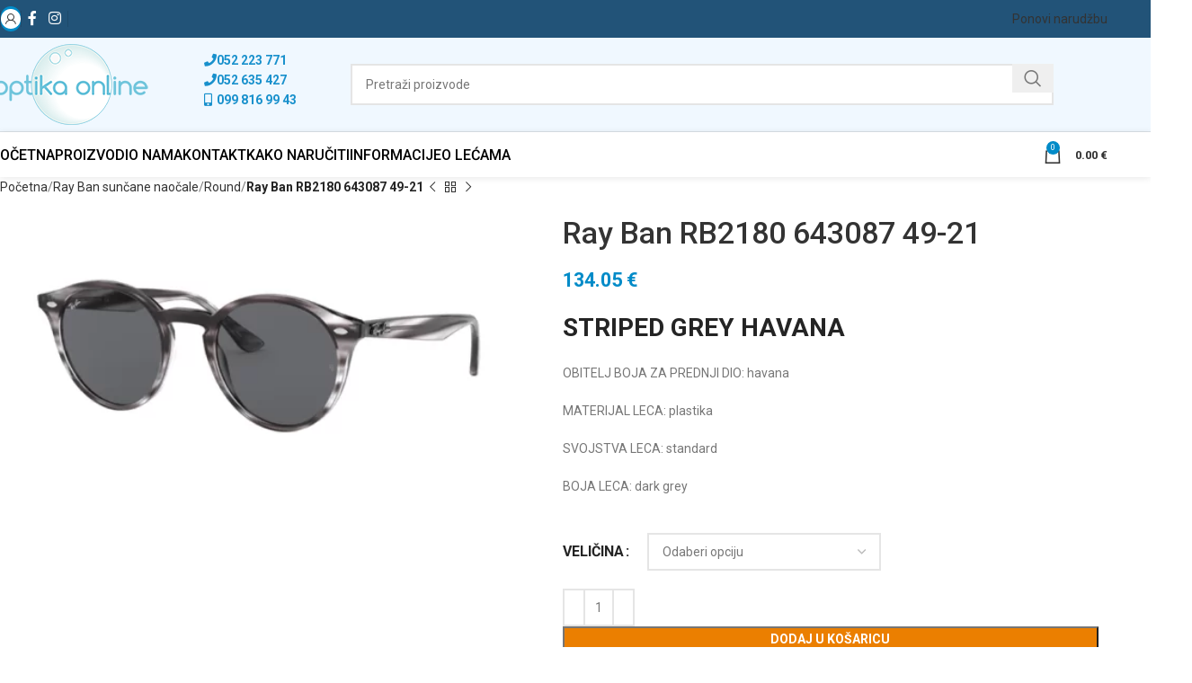

--- FILE ---
content_type: text/html; charset=UTF-8
request_url: https://www.optikaonline.hr/proizvod/ray-ban-rb2180-643087-49-21/
body_size: 35250
content:
<!DOCTYPE html>
<html lang="hr">
<head>
	<meta charset="UTF-8">
	<link rel="profile" href="https://gmpg.org/xfn/11">
	<link rel="pingback" href="https://www.optikaonline.hr/xmlrpc.php">

	<meta name='robots' content='index, follow, max-image-preview:large, max-snippet:-1, max-video-preview:-1' />
	<style>img:is([sizes="auto" i], [sizes^="auto," i]) { contain-intrinsic-size: 3000px 1500px }</style>
	
	<!-- This site is optimized with the Yoast SEO plugin v24.4 - https://yoast.com/wordpress/plugins/seo/ -->
	<title>Ray Ban RB2180 643087 49-21 Sunčane Naočale | Optika Online</title><link rel="preload" data-rocket-preload as="style" href="https://fonts.googleapis.com/css?family=Roboto%3A400%2C700%2C100%2C500&#038;display=swap" /><link rel="stylesheet" href="https://fonts.googleapis.com/css?family=Roboto%3A400%2C700%2C100%2C500&#038;display=swap" media="print" onload="this.media='all'" /><noscript><link rel="stylesheet" href="https://fonts.googleapis.com/css?family=Roboto%3A400%2C700%2C100%2C500&#038;display=swap" /></noscript>
	<meta name="description" content="Ray Ban RB2180 643087 49-21 sunčane naočale originalne kvalitete. Kupite svoje sunčane naočale na našem web shopu još danas. Kontaktirajte nas!" />
	<link rel="canonical" href="https://www.optikaonline.hr/proizvod/ray-ban-rb2180-643087-49-21/" />
	<meta property="og:locale" content="hr_HR" />
	<meta property="og:type" content="article" />
	<meta property="og:title" content="Ray Ban RB2180 643087 49-21 Sunčane Naočale | Optika Online" />
	<meta property="og:description" content="Ray Ban RB2180 643087 49-21 sunčane naočale originalne kvalitete. Kupite svoje sunčane naočale na našem web shopu još danas. Kontaktirajte nas!" />
	<meta property="og:url" content="https://www.optikaonline.hr/proizvod/ray-ban-rb2180-643087-49-21/" />
	<meta property="og:site_name" content="Optika Online" />
	<meta property="article:publisher" content="https://www.facebook.com/optikaonline/" />
	<meta property="article:modified_time" content="2022-11-25T11:16:40+00:00" />
	<meta property="og:image" content="https://www.optikaonline.hr/wp-content/uploads/2022/11/0RB2180__643087.png" />
	<meta property="og:image:width" content="640" />
	<meta property="og:image:height" content="320" />
	<meta property="og:image:type" content="image/png" />
	<meta name="twitter:card" content="summary_large_image" />
	<script type="application/ld+json" class="yoast-schema-graph">{"@context":"https://schema.org","@graph":[{"@type":"WebPage","@id":"https://www.optikaonline.hr/proizvod/ray-ban-rb2180-643087-49-21/","url":"https://www.optikaonline.hr/proizvod/ray-ban-rb2180-643087-49-21/","name":"Ray Ban RB2180 643087 49-21 Sunčane Naočale | Optika Online","isPartOf":{"@id":"https://www.optikaonline.hr/#website"},"primaryImageOfPage":{"@id":"https://www.optikaonline.hr/proizvod/ray-ban-rb2180-643087-49-21/#primaryimage"},"image":{"@id":"https://www.optikaonline.hr/proizvod/ray-ban-rb2180-643087-49-21/#primaryimage"},"thumbnailUrl":"https://www.optikaonline.hr/wp-content/uploads/2022/11/0RB2180__643087.png","datePublished":"2022-11-25T11:16:39+00:00","dateModified":"2022-11-25T11:16:40+00:00","description":"Ray Ban RB2180 643087 49-21 sunčane naočale originalne kvalitete. Kupite svoje sunčane naočale na našem web shopu još danas. Kontaktirajte nas!","breadcrumb":{"@id":"https://www.optikaonline.hr/proizvod/ray-ban-rb2180-643087-49-21/#breadcrumb"},"inLanguage":"hr","potentialAction":[{"@type":"ReadAction","target":["https://www.optikaonline.hr/proizvod/ray-ban-rb2180-643087-49-21/"]}]},{"@type":"ImageObject","inLanguage":"hr","@id":"https://www.optikaonline.hr/proizvod/ray-ban-rb2180-643087-49-21/#primaryimage","url":"https://www.optikaonline.hr/wp-content/uploads/2022/11/0RB2180__643087.png","contentUrl":"https://www.optikaonline.hr/wp-content/uploads/2022/11/0RB2180__643087.png","width":640,"height":320},{"@type":"BreadcrumbList","@id":"https://www.optikaonline.hr/proizvod/ray-ban-rb2180-643087-49-21/#breadcrumb","itemListElement":[{"@type":"ListItem","position":1,"name":"Početna stranica","item":"https://www.optikaonline.hr/"},{"@type":"ListItem","position":2,"name":"Trgovina","item":"https://www.optikaonline.hr/trgovina/"},{"@type":"ListItem","position":3,"name":"Ray Ban RB2180 643087 49-21"}]},{"@type":"WebSite","@id":"https://www.optikaonline.hr/#website","url":"https://www.optikaonline.hr/","name":"Optika Online","description":"Vaš partner za dobar vid","publisher":{"@id":"https://www.optikaonline.hr/#organization"},"potentialAction":[{"@type":"SearchAction","target":{"@type":"EntryPoint","urlTemplate":"https://www.optikaonline.hr/?s={search_term_string}"},"query-input":{"@type":"PropertyValueSpecification","valueRequired":true,"valueName":"search_term_string"}}],"inLanguage":"hr"},{"@type":"Organization","@id":"https://www.optikaonline.hr/#organization","name":"Optika Online","url":"https://www.optikaonline.hr/","logo":{"@type":"ImageObject","inLanguage":"hr","@id":"https://www.optikaonline.hr/#/schema/logo/image/","url":"https://i0.wp.com/www.optikaonline.hr/wp-content/uploads/2016/03/optikaonline-logo-new.png?fit=177%2C90&ssl=1","contentUrl":"https://i0.wp.com/www.optikaonline.hr/wp-content/uploads/2016/03/optikaonline-logo-new.png?fit=177%2C90&ssl=1","width":177,"height":90,"caption":"Optika Online"},"image":{"@id":"https://www.optikaonline.hr/#/schema/logo/image/"},"sameAs":["https://www.facebook.com/optikaonline/"]}]}</script>
	<!-- / Yoast SEO plugin. -->


<link rel='dns-prefetch' href='//www.googletagmanager.com' />
<link rel='dns-prefetch' href='//map.gls-croatia.com' />
<link rel='dns-prefetch' href='//fonts.googleapis.com' />
<link href='https://fonts.gstatic.com' crossorigin rel='preconnect' />
<link rel="alternate" type="application/rss+xml" title="Optika Online &raquo; Kanal" href="https://www.optikaonline.hr/feed/" />
<link rel="alternate" type="application/rss+xml" title="Optika Online &raquo; Kanal komentara" href="https://www.optikaonline.hr/comments/feed/" />
<link data-minify="1" rel='stylesheet' id='themecomplete-epo-css' href='https://www.optikaonline.hr/wp-content/cache/min/1/wp-content/plugins/woocommerce-tm-extra-product-options/assets/css/epo.min.css?ver=1739301965' type='text/css' media='all' />
<link rel='stylesheet' id='themecomplete-epo-smallscreen-css' href='https://www.optikaonline.hr/wp-content/plugins/woocommerce-tm-extra-product-options/assets/css/tm-epo-smallscreen.min.css?ver=6.5.1' type='text/css' media='only screen and (max-width: 768px)' />
<style id='themecomplete-styles-header-inline-css' type='text/css'>
:root {--tcgaprow: 15px;--tcgapcolumn: 15px;}
</style>
<style id='woocommerce-inline-inline-css' type='text/css'>
.woocommerce form .form-row .required { visibility: visible; }
</style>
<link data-minify="1" rel='stylesheet' id='brands-styles-css' href='https://www.optikaonline.hr/wp-content/cache/min/1/wp-content/plugins/woocommerce/assets/css/brands.css?ver=1739301778' type='text/css' media='all' />
<link data-minify="1" rel='stylesheet' id='wgdr-css' href='https://www.optikaonline.hr/wp-content/cache/min/1/wp-content/plugins/woocommerce-google-dynamic-retargeting-tag/public/css/wgdr-frontend.css?ver=1739301778' type='text/css' media='all' />
<link data-minify="1" rel='stylesheet' id='js_composer_front-css' href='https://www.optikaonline.hr/wp-content/cache/min/1/wp-content/plugins/js_composer/assets/css/js_composer.min.css?ver=1739301778' type='text/css' media='all' />
<link rel='stylesheet' id='woodmart-style-css' href='https://www.optikaonline.hr/wp-content/themes/woodmart/css/parts/base.min.css?ver=8.0.6' type='text/css' media='all' />
<link rel='stylesheet' id='wd-helpers-wpb-elem-css' href='https://www.optikaonline.hr/wp-content/themes/woodmart/css/parts/helpers-wpb-elem.min.css?ver=8.0.6' type='text/css' media='all' />
<link rel='stylesheet' id='wd-widget-nav-css' href='https://www.optikaonline.hr/wp-content/themes/woodmart/css/parts/widget-nav.min.css?ver=8.0.6' type='text/css' media='all' />
<link rel='stylesheet' id='wd-lazy-loading-css' href='https://www.optikaonline.hr/wp-content/themes/woodmart/css/parts/opt-lazy-load.min.css?ver=8.0.6' type='text/css' media='all' />
<link rel='stylesheet' id='wd-wpcf7-css' href='https://www.optikaonline.hr/wp-content/themes/woodmart/css/parts/int-wpcf7.min.css?ver=8.0.6' type='text/css' media='all' />
<link rel='stylesheet' id='wd-wpbakery-base-css' href='https://www.optikaonline.hr/wp-content/themes/woodmart/css/parts/int-wpb-base.min.css?ver=8.0.6' type='text/css' media='all' />
<link rel='stylesheet' id='wd-wpbakery-base-deprecated-css' href='https://www.optikaonline.hr/wp-content/themes/woodmart/css/parts/int-wpb-base-deprecated.min.css?ver=8.0.6' type='text/css' media='all' />
<link rel='stylesheet' id='wd-woocommerce-base-css' href='https://www.optikaonline.hr/wp-content/themes/woodmart/css/parts/woocommerce-base.min.css?ver=8.0.6' type='text/css' media='all' />
<link rel='stylesheet' id='wd-mod-star-rating-css' href='https://www.optikaonline.hr/wp-content/themes/woodmart/css/parts/mod-star-rating.min.css?ver=8.0.6' type='text/css' media='all' />
<link rel='stylesheet' id='wd-woo-el-track-order-css' href='https://www.optikaonline.hr/wp-content/themes/woodmart/css/parts/woo-el-track-order.min.css?ver=8.0.6' type='text/css' media='all' />
<link rel='stylesheet' id='wd-woocommerce-block-notices-css' href='https://www.optikaonline.hr/wp-content/themes/woodmart/css/parts/woo-mod-block-notices.min.css?ver=8.0.6' type='text/css' media='all' />
<link rel='stylesheet' id='wd-woo-mod-quantity-css' href='https://www.optikaonline.hr/wp-content/themes/woodmart/css/parts/woo-mod-quantity.min.css?ver=8.0.6' type='text/css' media='all' />
<link rel='stylesheet' id='wd-woo-single-prod-el-base-css' href='https://www.optikaonline.hr/wp-content/themes/woodmart/css/parts/woo-single-prod-el-base.min.css?ver=8.0.6' type='text/css' media='all' />
<link rel='stylesheet' id='wd-woo-mod-stock-status-css' href='https://www.optikaonline.hr/wp-content/themes/woodmart/css/parts/woo-mod-stock-status.min.css?ver=8.0.6' type='text/css' media='all' />
<link rel='stylesheet' id='wd-woo-mod-shop-attributes-css' href='https://www.optikaonline.hr/wp-content/themes/woodmart/css/parts/woo-mod-shop-attributes.min.css?ver=8.0.6' type='text/css' media='all' />
<link rel='stylesheet' id='child-style-css' href='https://www.optikaonline.hr/wp-content/themes/optika-2024/style.css?ver=8.0.6' type='text/css' media='all' />
<link rel='stylesheet' id='wd-header-base-css' href='https://www.optikaonline.hr/wp-content/themes/woodmart/css/parts/header-base.min.css?ver=8.0.6' type='text/css' media='all' />
<link rel='stylesheet' id='wd-mod-tools-css' href='https://www.optikaonline.hr/wp-content/themes/woodmart/css/parts/mod-tools.min.css?ver=8.0.6' type='text/css' media='all' />
<link rel='stylesheet' id='wd-header-elements-base-css' href='https://www.optikaonline.hr/wp-content/themes/woodmart/css/parts/header-el-base.min.css?ver=8.0.6' type='text/css' media='all' />
<link rel='stylesheet' id='wd-social-icons-css' href='https://www.optikaonline.hr/wp-content/themes/woodmart/css/parts/el-social-icons.min.css?ver=8.0.6' type='text/css' media='all' />
<link rel='stylesheet' id='wd-header-mobile-nav-drilldown-css' href='https://www.optikaonline.hr/wp-content/themes/woodmart/css/parts/header-el-mobile-nav-drilldown.min.css?ver=8.0.6' type='text/css' media='all' />
<link rel='stylesheet' id='wd-header-mobile-nav-drilldown-slide-css' href='https://www.optikaonline.hr/wp-content/themes/woodmart/css/parts/header-el-mobile-nav-drilldown-slide.min.css?ver=8.0.6' type='text/css' media='all' />
<link rel='stylesheet' id='wd-header-cart-side-css' href='https://www.optikaonline.hr/wp-content/themes/woodmart/css/parts/header-el-cart-side.min.css?ver=8.0.6' type='text/css' media='all' />
<link rel='stylesheet' id='wd-header-cart-css' href='https://www.optikaonline.hr/wp-content/themes/woodmart/css/parts/header-el-cart.min.css?ver=8.0.6' type='text/css' media='all' />
<link rel='stylesheet' id='wd-widget-shopping-cart-css' href='https://www.optikaonline.hr/wp-content/themes/woodmart/css/parts/woo-widget-shopping-cart.min.css?ver=8.0.6' type='text/css' media='all' />
<link rel='stylesheet' id='wd-widget-product-list-css' href='https://www.optikaonline.hr/wp-content/themes/woodmart/css/parts/woo-widget-product-list.min.css?ver=8.0.6' type='text/css' media='all' />
<link rel='stylesheet' id='wd-header-search-css' href='https://www.optikaonline.hr/wp-content/themes/woodmart/css/parts/header-el-search.min.css?ver=8.0.6' type='text/css' media='all' />
<link rel='stylesheet' id='wd-header-search-form-css' href='https://www.optikaonline.hr/wp-content/themes/woodmart/css/parts/header-el-search-form.min.css?ver=8.0.6' type='text/css' media='all' />
<link rel='stylesheet' id='wd-wd-search-results-css' href='https://www.optikaonline.hr/wp-content/themes/woodmart/css/parts/wd-search-results.min.css?ver=8.0.6' type='text/css' media='all' />
<link rel='stylesheet' id='wd-wd-search-form-css' href='https://www.optikaonline.hr/wp-content/themes/woodmart/css/parts/wd-search-form.min.css?ver=8.0.6' type='text/css' media='all' />
<link rel='stylesheet' id='wd-page-title-css' href='https://www.optikaonline.hr/wp-content/themes/woodmart/css/parts/page-title.min.css?ver=8.0.6' type='text/css' media='all' />
<link rel='stylesheet' id='wd-woo-single-prod-predefined-css' href='https://www.optikaonline.hr/wp-content/themes/woodmart/css/parts/woo-single-prod-predefined.min.css?ver=8.0.6' type='text/css' media='all' />
<link rel='stylesheet' id='wd-woo-single-prod-and-quick-view-predefined-css' href='https://www.optikaonline.hr/wp-content/themes/woodmart/css/parts/woo-single-prod-and-quick-view-predefined.min.css?ver=8.0.6' type='text/css' media='all' />
<link rel='stylesheet' id='wd-woo-single-prod-el-tabs-predefined-css' href='https://www.optikaonline.hr/wp-content/themes/woodmart/css/parts/woo-single-prod-el-tabs-predefined.min.css?ver=8.0.6' type='text/css' media='all' />
<link rel='stylesheet' id='wd-woo-single-prod-el-navigation-css' href='https://www.optikaonline.hr/wp-content/themes/woodmart/css/parts/woo-single-prod-el-navigation.min.css?ver=8.0.6' type='text/css' media='all' />
<link rel='stylesheet' id='wd-woo-single-prod-el-gallery-css' href='https://www.optikaonline.hr/wp-content/themes/woodmart/css/parts/woo-single-prod-el-gallery.min.css?ver=8.0.6' type='text/css' media='all' />
<link rel='stylesheet' id='wd-woo-single-prod-el-gallery-opt-thumb-left-desktop-css' href='https://www.optikaonline.hr/wp-content/themes/woodmart/css/parts/woo-single-prod-el-gallery-opt-thumb-left-desktop.min.css?ver=8.0.6' type='text/css' media='all' />
<link rel='stylesheet' id='wd-swiper-css' href='https://www.optikaonline.hr/wp-content/themes/woodmart/css/parts/lib-swiper.min.css?ver=8.0.6' type='text/css' media='all' />
<link rel='stylesheet' id='wd-swiper-arrows-css' href='https://www.optikaonline.hr/wp-content/themes/woodmart/css/parts/lib-swiper-arrows.min.css?ver=8.0.6' type='text/css' media='all' />
<link rel='stylesheet' id='wd-woo-mod-variation-form-css' href='https://www.optikaonline.hr/wp-content/themes/woodmart/css/parts/woo-mod-variation-form.min.css?ver=8.0.6' type='text/css' media='all' />
<link rel='stylesheet' id='wd-woo-mod-swatches-base-css' href='https://www.optikaonline.hr/wp-content/themes/woodmart/css/parts/woo-mod-swatches-base.min.css?ver=8.0.6' type='text/css' media='all' />
<link rel='stylesheet' id='wd-woo-mod-variation-form-single-css' href='https://www.optikaonline.hr/wp-content/themes/woodmart/css/parts/woo-mod-variation-form-single.min.css?ver=8.0.6' type='text/css' media='all' />
<link rel='stylesheet' id='wd-tabs-css' href='https://www.optikaonline.hr/wp-content/themes/woodmart/css/parts/el-tabs.min.css?ver=8.0.6' type='text/css' media='all' />
<link rel='stylesheet' id='wd-woo-single-prod-el-tabs-opt-layout-tabs-css' href='https://www.optikaonline.hr/wp-content/themes/woodmart/css/parts/woo-single-prod-el-tabs-opt-layout-tabs.min.css?ver=8.0.6' type='text/css' media='all' />
<link rel='stylesheet' id='wd-accordion-css' href='https://www.optikaonline.hr/wp-content/themes/woodmart/css/parts/el-accordion.min.css?ver=8.0.6' type='text/css' media='all' />
<link rel='stylesheet' id='wd-accordion-elem-wpb-css' href='https://www.optikaonline.hr/wp-content/themes/woodmart/css/parts/el-accordion-wpb-elem.min.css?ver=8.0.6' type='text/css' media='all' />
<link rel='stylesheet' id='wd-widget-collapse-css' href='https://www.optikaonline.hr/wp-content/themes/woodmart/css/parts/opt-widget-collapse.min.css?ver=8.0.6' type='text/css' media='all' />
<link rel='stylesheet' id='wd-footer-base-css' href='https://www.optikaonline.hr/wp-content/themes/woodmart/css/parts/footer-base.min.css?ver=8.0.6' type='text/css' media='all' />
<link rel='stylesheet' id='wd-button-css' href='https://www.optikaonline.hr/wp-content/themes/woodmart/css/parts/el-button.min.css?ver=8.0.6' type='text/css' media='all' />
<link rel='stylesheet' id='wd-scroll-top-css' href='https://www.optikaonline.hr/wp-content/themes/woodmart/css/parts/opt-scrolltotop.min.css?ver=8.0.6' type='text/css' media='all' />
<link rel='stylesheet' id='wd-header-my-account-sidebar-css' href='https://www.optikaonline.hr/wp-content/themes/woodmart/css/parts/header-el-my-account-sidebar.min.css?ver=8.0.6' type='text/css' media='all' />
<link rel='stylesheet' id='wd-woo-mod-login-form-css' href='https://www.optikaonline.hr/wp-content/themes/woodmart/css/parts/woo-mod-login-form.min.css?ver=8.0.6' type='text/css' media='all' />
<link rel='stylesheet' id='wd-cookies-popup-css' href='https://www.optikaonline.hr/wp-content/themes/woodmart/css/parts/opt-cookies.min.css?ver=8.0.6' type='text/css' media='all' />
<link rel='stylesheet' id='wd-bottom-toolbar-css' href='https://www.optikaonline.hr/wp-content/themes/woodmart/css/parts/opt-bottom-toolbar.min.css?ver=8.0.6' type='text/css' media='all' />
<link rel='stylesheet' id='wd-header-my-account-css' href='https://www.optikaonline.hr/wp-content/themes/woodmart/css/parts/header-el-my-account.min.css?ver=8.0.6' type='text/css' media='all' />
<link data-minify="1" rel='stylesheet' id='xts-style-theme_settings_default-css' href='https://www.optikaonline.hr/wp-content/cache/min/1/wp-content/uploads/2025/02/xts-theme_settings_default-1739292718.css?ver=1739301778' type='text/css' media='all' />

<script type="text/template" id="tmpl-variation-template">
	<div class="woocommerce-variation-description">{{{ data.variation.variation_description }}}</div>
	<div class="woocommerce-variation-price">{{{ data.variation.price_html }}}</div>
	<div class="woocommerce-variation-availability">{{{ data.variation.availability_html }}}</div>
</script>
<script type="text/template" id="tmpl-unavailable-variation-template">
	<p role="alert">Oprostite ali ovaj proizvod nije dostupan. Molimo izaberite drugu kombinaciju.</p>
</script>
<script type="text/javascript" id="woocommerce-google-analytics-integration-gtag-js-after">
/* <![CDATA[ */
/* Google Analytics for WooCommerce (gtag.js) */
					window.dataLayer = window.dataLayer || [];
					function gtag(){dataLayer.push(arguments);}
					// Set up default consent state.
					for ( const mode of [{"analytics_storage":"denied","ad_storage":"denied","ad_user_data":"denied","ad_personalization":"denied","region":["AT","BE","BG","HR","CY","CZ","DK","EE","FI","FR","DE","GR","HU","IS","IE","IT","LV","LI","LT","LU","MT","NL","NO","PL","PT","RO","SK","SI","ES","SE","GB","CH"]}] || [] ) {
						gtag( "consent", "default", { "wait_for_update": 500, ...mode } );
					}
					gtag("js", new Date());
					gtag("set", "developer_id.dOGY3NW", true);
					gtag("config", "G-NXNX1EX3JJ", {"track_404":true,"allow_google_signals":true,"logged_in":false,"linker":{"domains":[],"allow_incoming":false},"custom_map":{"dimension1":"logged_in"}});
/* ]]> */
</script>
<script type="text/javascript" src="https://www.optikaonline.hr/wp-includes/js/jquery/jquery.min.js?ver=3.7.1" id="jquery-core-js"></script>
<script type="text/javascript" src="https://www.optikaonline.hr/wp-includes/js/jquery/jquery-migrate.min.js?ver=3.4.1" id="jquery-migrate-js"></script>
<script type="text/javascript" src="https://www.optikaonline.hr/wp-includes/js/underscore.min.js?ver=1.13.7" id="underscore-js"></script>
<script type="text/javascript" id="wp-util-js-extra">
/* <![CDATA[ */
var _wpUtilSettings = {"ajax":{"url":"\/wp-admin\/admin-ajax.php"}};
/* ]]> */
</script>
<script type="text/javascript" src="https://www.optikaonline.hr/wp-includes/js/wp-util.min.js?ver=6.7.4" id="wp-util-js"></script>
<script type="text/javascript" src="https://www.optikaonline.hr/wp-content/plugins/woocommerce/assets/js/jquery-blockui/jquery.blockUI.min.js?ver=2.7.0-wc.9.6.3" id="jquery-blockui-js" data-wp-strategy="defer"></script>
<script type="module" src="https://map.gls-croatia.com/widget/gls-dpm.js?ver=1.2.2"></script><script type="text/javascript" id="gls-shipping-public-js-extra">
/* <![CDATA[ */
var gls_croatia = {"pickup_location":"Mjesto preuzimanja","name":"Naziv","address":"Adresa","country":"Dr\u017eava"};
/* ]]> */
</script>
<script type="text/javascript" src="https://www.optikaonline.hr/wp-content/plugins/gls-shipping-for-woocommerce/assets/js/gls-shipping-public.js?ver=1.2.2" id="gls-shipping-public-js"></script>
<script type="text/javascript" id="wc-add-to-cart-js-extra">
/* <![CDATA[ */
var wc_add_to_cart_params = {"ajax_url":"\/wp-admin\/admin-ajax.php","wc_ajax_url":"\/?wc-ajax=%%endpoint%%","i18n_view_cart":"Vidi ko\u0161aricu","cart_url":"https:\/\/www.optikaonline.hr\/kosarica\/","is_cart":"","cart_redirect_after_add":"no"};
/* ]]> */
</script>
<script type="text/javascript" src="https://www.optikaonline.hr/wp-content/plugins/woocommerce/assets/js/frontend/add-to-cart.min.js?ver=9.6.3" id="wc-add-to-cart-js" data-wp-strategy="defer"></script>
<script type="text/javascript" id="wc-single-product-js-extra">
/* <![CDATA[ */
var wc_single_product_params = {"i18n_required_rating_text":"Molimo odaberite svoju ocjenu","i18n_product_gallery_trigger_text":"Prikaz galerije slika preko cijelog zaslona","review_rating_required":"yes","flexslider":{"rtl":false,"animation":"slide","smoothHeight":true,"directionNav":false,"controlNav":"thumbnails","slideshow":false,"animationSpeed":500,"animationLoop":false,"allowOneSlide":false},"zoom_enabled":"","zoom_options":[],"photoswipe_enabled":"","photoswipe_options":{"shareEl":false,"closeOnScroll":false,"history":false,"hideAnimationDuration":0,"showAnimationDuration":0},"flexslider_enabled":""};
/* ]]> */
</script>
<script type="text/javascript" src="https://www.optikaonline.hr/wp-content/plugins/woocommerce/assets/js/frontend/single-product.min.js?ver=9.6.3" id="wc-single-product-js" defer="defer" data-wp-strategy="defer"></script>
<script type="text/javascript" src="https://www.optikaonline.hr/wp-content/plugins/woocommerce/assets/js/js-cookie/js.cookie.min.js?ver=2.1.4-wc.9.6.3" id="js-cookie-js" defer="defer" data-wp-strategy="defer"></script>
<script type="text/javascript" id="woocommerce-js-extra">
/* <![CDATA[ */
var woocommerce_params = {"ajax_url":"\/wp-admin\/admin-ajax.php","wc_ajax_url":"\/?wc-ajax=%%endpoint%%"};
/* ]]> */
</script>
<script type="text/javascript" src="https://www.optikaonline.hr/wp-content/plugins/woocommerce/assets/js/frontend/woocommerce.min.js?ver=9.6.3" id="woocommerce-js" defer="defer" data-wp-strategy="defer"></script>
<script type="text/javascript" src="https://www.optikaonline.hr/wp-content/plugins/js_composer/assets/js/vendors/woocommerce-add-to-cart.js?ver=8.1" id="vc_woocommerce-add-to-cart-js-js"></script>
<script type="text/javascript" src="https://www.optikaonline.hr/wp-content/themes/woodmart/js/libs/device.min.js?ver=8.0.6" id="wd-device-library-js"></script>
<script type="text/javascript" src="https://www.optikaonline.hr/wp-content/themes/woodmart/js/scripts/global/scrollBar.min.js?ver=8.0.6" id="wd-scrollbar-js"></script>
<script></script><link rel="https://api.w.org/" href="https://www.optikaonline.hr/wp-json/" /><link rel="alternate" title="JSON" type="application/json" href="https://www.optikaonline.hr/wp-json/wp/v2/product/62498" /><link rel="EditURI" type="application/rsd+xml" title="RSD" href="https://www.optikaonline.hr/xmlrpc.php?rsd" />
<meta name="generator" content="WordPress 6.7.4" />
<meta name="generator" content="WooCommerce 9.6.3" />
<link rel='shortlink' href='https://www.optikaonline.hr/?p=62498' />
<link rel="alternate" title="oEmbed (JSON)" type="application/json+oembed" href="https://www.optikaonline.hr/wp-json/oembed/1.0/embed?url=https%3A%2F%2Fwww.optikaonline.hr%2Fproizvod%2Fray-ban-rb2180-643087-49-21%2F" />
<link rel="alternate" title="oEmbed (XML)" type="text/xml+oembed" href="https://www.optikaonline.hr/wp-json/oembed/1.0/embed?url=https%3A%2F%2Fwww.optikaonline.hr%2Fproizvod%2Fray-ban-rb2180-643087-49-21%2F&#038;format=xml" />
<!-- Google tag (gtag.js) -->
<script async src="https://www.googletagmanager.com/gtag/js?id=G-NXNX1EX3JJ"></script>
<script>
  window.dataLayer = window.dataLayer || [];
  function gtag(){dataLayer.push(arguments);}
  gtag('js', new Date());

  gtag('config', 'G-NXNX1EX3JJ');
</script>
					<meta name="viewport" content="width=device-width, initial-scale=1.0, maximum-scale=1.0, user-scalable=no">
											<link rel="preload" as="font" href="https://www.optikaonline.hr/wp-content/themes/woodmart/fonts/woodmart-font-1-400.woff2?v=8.0.6" type="font/woff2" crossorigin>
					        <!--noptimize-->
        <!-- Global site tag (gtag.js) - Google Ads: 986868014 -->
        <script async
                src="https://www.googletagmanager.com/gtag/js?id=AW-986868014"></script>
        <script>
            window.dataLayer = window.dataLayer || [];

            function gtag() {
                dataLayer.push(arguments);
            }

            gtag('js', new Date());

            gtag('config', 'AW-986868014');
        </script>
        <!--/noptimize-->

        	<noscript><style>.woocommerce-product-gallery{ opacity: 1 !important; }</style></noscript>
				<script  type="text/javascript">
				!function(f,b,e,v,n,t,s){if(f.fbq)return;n=f.fbq=function(){n.callMethod?
					n.callMethod.apply(n,arguments):n.queue.push(arguments)};if(!f._fbq)f._fbq=n;
					n.push=n;n.loaded=!0;n.version='2.0';n.queue=[];t=b.createElement(e);t.async=!0;
					t.src=v;s=b.getElementsByTagName(e)[0];s.parentNode.insertBefore(t,s)}(window,
					document,'script','https://connect.facebook.net/en_US/fbevents.js');
			</script>
			<!-- WooCommerce Facebook Integration Begin -->
			<script  type="text/javascript">

				fbq('init', '1541469809429744', {}, {
    "agent": "woocommerce-9.6.3-3.3.4"
});

				fbq( 'track', 'PageView', {
    "source": "woocommerce",
    "version": "9.6.3",
    "pluginVersion": "3.3.4"
} );

				document.addEventListener( 'DOMContentLoaded', function() {
					// Insert placeholder for events injected when a product is added to the cart through AJAX.
					document.body.insertAdjacentHTML( 'beforeend', '<div class=\"wc-facebook-pixel-event-placeholder\"></div>' );
				}, false );

			</script>
			<!-- WooCommerce Facebook Integration End -->
			<meta name="generator" content="Powered by WPBakery Page Builder - drag and drop page builder for WordPress."/>
<style class='wp-fonts-local' type='text/css'>
@font-face{font-family:Inter;font-style:normal;font-weight:300 900;font-display:fallback;src:url('https://www.optikaonline.hr/wp-content/plugins/woocommerce/assets/fonts/Inter-VariableFont_slnt,wght.woff2') format('woff2');font-stretch:normal;}
@font-face{font-family:Cardo;font-style:normal;font-weight:400;font-display:fallback;src:url('https://www.optikaonline.hr/wp-content/plugins/woocommerce/assets/fonts/cardo_normal_400.woff2') format('woff2');}
</style>
		<style type="text/css" id="wp-custom-css">
			.product_cat-kontaktne-lece .quantity {
    display: none;
}
:is(.woocommerce-checkout>.checkout-order-review,.woocommerce-order-pay #order_review):before, :is(.woocommerce-checkout>.checkout-order-review,.woocommerce-order-pay #order_review):after {
    background-image: none; 
}
button#gls-map-button {
    margin: 10px 0;
}
.shop-page ul.wd-nav-product-cat.wd-active.wd-nav.wd-gap-m.wd-style-underline.hasno-product-count.wd-mobile-accordion, .shop-page .wd-btn-show-cat.wd-action-btn.wd-style-text {
    display: none;
}
.tc-epo-metadata  dd {
    margin-bottom: 7px;
}
.woocommerce-checkout>.checkout-order-review:before, .woocommerce-checkout>.checkout-order-review:after, .woocommerce-order-pay #order_review:before, .woocommerce-order-pay #order_review:after {
    background-image: none;

}
.single-product .wd-prefooter {
    margin-top: -60px;
}
.tm-box {
   border:none;
	background-image:none;
}
.wd-add-btn.wd-add-btn-replace{
    display: none !important;
}
.wd-add-btn.wd-add-btn-replace.detailed-button {
    display: block !important;
}
.wd-nav[class*="wd-style-"]>li:is(.wd-has-children,.menu-item-has-children)>a:after {
    color: rgb(82 82 82);
}
li#menu-item-66260 {
    /* color: white !important; */
    background-color: #e47c32;
   
}
li#menu-item-66260 a {
    color: white !important; 
}
.phones li {
    margin-bottom: 0px !important;
}
.phones span, .phones span:before,
.mobiles span, .mobiles span:before{
    font-weight: bold;
    color: #1890cc;
}
.mobiles span.list-icon.wd-icon.fas.fa-mobile-alt {
    margin-right: 5px;
}

		</style>
		<style>
		
		</style><noscript><style> .wpb_animate_when_almost_visible { opacity: 1; }</style></noscript><script class="tm-hidden" type="text/template" id="tmpl-tc-cart-options-popup">
	<div class='header'>
		<h3>{{{ data.title }}}</h3>
	</div>
	<div id='{{{ data.id }}}' class='float-editbox'>{{{ data.html }}}</div>
	<div class='footer'>
		<div class='inner'>
			<span class='tm-button button button-secondary button-large floatbox-cancel'>{{{ data.close }}}</span>
		</div>
	</div>
</script>
<script class="tm-hidden" type="text/template" id="tmpl-tc-lightbox">
	<div class="tc-lightbox-wrap">
		<span class="tc-lightbox-button tcfa tcfa-search tc-transition tcinit"></span>
	</div>
</script>
<script class="tm-hidden" type="text/template" id="tmpl-tc-lightbox-zoom">
	<span class="tc-lightbox-button-close tcfa tcfa-times"></span>
	{{{ data.img }}}
</script>
<script class="tm-hidden" type="text/template" id="tmpl-tc-final-totals">
	<dl class="tm-extra-product-options-totals tm-custom-price-totals">
		<# if (data.show_unit_price==true){ #>		<dt class="tm-unit-price">{{{ data.unit_price }}}</dt>
		<dd class="tm-unit-price">
		{{{ data.totals_box_before_unit_price }}}<span class="price amount options">{{{ data.formatted_unit_price }}}</span>{{{ data.totals_box_after_unit_price }}}
		</dd>		<# } #>
		<# if (data.show_options_vat==true){ #>		<dt class="tm-vat-options-totals">{{{ data.options_vat_total }}}</dt>
		<dd class="tm-vat-options-totals">
		{{{ data.totals_box_before_vat_options_totals_price }}}<span class="price amount options">{{{ data.formatted_vat_options_total }}}</span>{{{ data.totals_box_after_vat_options_totals_price }}}
		</dd>		<# } #>
		<# if (data.show_options_total==true){ #>		<dt class="tm-options-totals">{{{ data.options_total }}}</dt>
		<dd class="tm-options-totals">
		{{{ data.totals_box_before_options_totals_price }}}<span class="price amount options">{{{ data.formatted_options_total }}}</span>{{{ data.totals_box_after_options_totals_price }}}
		</dd>		<# } #>
		<# if (data.show_fees_total==true){ #>		<dt class="tm-fee-totals">{{{ data.fees_total }}}</dt>
		<dd class="tm-fee-totals">
		{{{ data.totals_box_before_fee_totals_price }}}<span class="price amount fees">{{{ data.formatted_fees_total }}}</span>{{{ data.totals_box_after_fee_totals_price }}}
		</dd>		<# } #>
		<# if (data.show_extra_fee==true){ #>		<dt class="tm-extra-fee">{{{ data.extra_fee }}}</dt>
		<dd class="tm-extra-fee">
		{{{ data.totals_box_before_extra_fee_price }}}<span class="price amount options extra-fee">{{{ data.formatted_extra_fee }}}</span>{{{ data.totals_box_after_extra_fee_price }}}
		</dd>		<# } #>
		<# if (data.show_final_total==true){ #>		<dt class="tm-final-totals">{{{ data.final_total }}}</dt>
		<dd class="tm-final-totals">
		{{{ data.totals_box_before_final_totals_price }}}<span class="price amount final">{{{ data.formatted_final_total }}}</span>{{{ data.totals_box_after_final_totals_price }}}
		</dd>		<# } #>
			</dl>
</script>
<script class="tm-hidden" type="text/template" id="tmpl-tc-plain-price">
	{{{ data.price }}}
</script>
<script class="tm-hidden" type="text/template" id="tmpl-tc-price">
	&lt;span class=&quot;woocommerce-Price-amount amount&quot;&gt;&lt;bdi&gt;{{{ data.price }}}&nbsp;&lt;span class=&quot;woocommerce-Price-currencySymbol&quot;&gt;&euro;&lt;/span&gt;&lt;/bdi&gt;&lt;/span&gt;</script>
<script class="tm-hidden" type="text/template" id="tmpl-tc-price-m">
	&lt;span class=&quot;woocommerce-Price-amount amount&quot;&gt;&lt;bdi&gt;-{{{ data.price }}}&nbsp;&lt;span class=&quot;woocommerce-Price-currencySymbol&quot;&gt;&euro;&lt;/span&gt;&lt;/bdi&gt;&lt;/span&gt;</script>
<script class="tm-hidden" type="text/template" id="tmpl-tc-sale-price">
	&lt;del aria-hidden=&quot;true&quot;&gt;&lt;span class=&quot;woocommerce-Price-amount amount&quot;&gt;&lt;bdi&gt;{{{ data.price }}}&nbsp;&lt;span class=&quot;woocommerce-Price-currencySymbol&quot;&gt;&euro;&lt;/span&gt;&lt;/bdi&gt;&lt;/span&gt;&lt;/del&gt; &lt;span class=&quot;screen-reader-text&quot;&gt;Izvorna cijena bila je: {{{ data.price }}}&nbsp;&euro;.&lt;/span&gt;&lt;ins aria-hidden=&quot;true&quot;&gt;&lt;span class=&quot;woocommerce-Price-amount amount&quot;&gt;&lt;bdi&gt;{{{ data.sale_price }}}&nbsp;&lt;span class=&quot;woocommerce-Price-currencySymbol&quot;&gt;&euro;&lt;/span&gt;&lt;/bdi&gt;&lt;/span&gt;&lt;/ins&gt;&lt;span class=&quot;screen-reader-text&quot;&gt;Trenutna cijena je: {{{ data.sale_price }}}&nbsp;&euro;.&lt;/span&gt;</script>
<script class="tm-hidden" type="text/template" id="tmpl-tc-sale-price-m10">
	&lt;del aria-hidden=&quot;true&quot;&gt;&lt;span class=&quot;woocommerce-Price-amount amount&quot;&gt;&lt;bdi&gt;-{{{ data.price }}}&nbsp;&lt;span class=&quot;woocommerce-Price-currencySymbol&quot;&gt;&euro;&lt;/span&gt;&lt;/bdi&gt;&lt;/span&gt;&lt;/del&gt; &lt;span class=&quot;screen-reader-text&quot;&gt;Izvorna cijena bila je: -{{{ data.price }}}&nbsp;&euro;.&lt;/span&gt;&lt;ins aria-hidden=&quot;true&quot;&gt;&lt;span class=&quot;woocommerce-Price-amount amount&quot;&gt;&lt;bdi&gt;{{{ data.sale_price }}}&nbsp;&lt;span class=&quot;woocommerce-Price-currencySymbol&quot;&gt;&euro;&lt;/span&gt;&lt;/bdi&gt;&lt;/span&gt;&lt;/ins&gt;&lt;span class=&quot;screen-reader-text&quot;&gt;Trenutna cijena je: {{{ data.sale_price }}}&nbsp;&euro;.&lt;/span&gt;</script>
<script class="tm-hidden" type="text/template" id="tmpl-tc-sale-price-m01">
	&lt;del aria-hidden=&quot;true&quot;&gt;&lt;span class=&quot;woocommerce-Price-amount amount&quot;&gt;&lt;bdi&gt;{{{ data.price }}}&nbsp;&lt;span class=&quot;woocommerce-Price-currencySymbol&quot;&gt;&euro;&lt;/span&gt;&lt;/bdi&gt;&lt;/span&gt;&lt;/del&gt; &lt;span class=&quot;screen-reader-text&quot;&gt;Izvorna cijena bila je: {{{ data.price }}}&nbsp;&euro;.&lt;/span&gt;&lt;ins aria-hidden=&quot;true&quot;&gt;&lt;span class=&quot;woocommerce-Price-amount amount&quot;&gt;&lt;bdi&gt;-{{{ data.sale_price }}}&nbsp;&lt;span class=&quot;woocommerce-Price-currencySymbol&quot;&gt;&euro;&lt;/span&gt;&lt;/bdi&gt;&lt;/span&gt;&lt;/ins&gt;&lt;span class=&quot;screen-reader-text&quot;&gt;Trenutna cijena je: -{{{ data.sale_price }}}&nbsp;&euro;.&lt;/span&gt;</script>
<script class="tm-hidden" type="text/template" id="tmpl-tc-sale-price-m11">
	&lt;del aria-hidden=&quot;true&quot;&gt;&lt;span class=&quot;woocommerce-Price-amount amount&quot;&gt;&lt;bdi&gt;-{{{ data.price }}}&nbsp;&lt;span class=&quot;woocommerce-Price-currencySymbol&quot;&gt;&euro;&lt;/span&gt;&lt;/bdi&gt;&lt;/span&gt;&lt;/del&gt; &lt;span class=&quot;screen-reader-text&quot;&gt;Izvorna cijena bila je: -{{{ data.price }}}&nbsp;&euro;.&lt;/span&gt;&lt;ins aria-hidden=&quot;true&quot;&gt;&lt;span class=&quot;woocommerce-Price-amount amount&quot;&gt;&lt;bdi&gt;-{{{ data.sale_price }}}&nbsp;&lt;span class=&quot;woocommerce-Price-currencySymbol&quot;&gt;&euro;&lt;/span&gt;&lt;/bdi&gt;&lt;/span&gt;&lt;/ins&gt;&lt;span class=&quot;screen-reader-text&quot;&gt;Trenutna cijena je: -{{{ data.sale_price }}}&nbsp;&euro;.&lt;/span&gt;</script>
<script class="tm-hidden" type="text/template" id="tmpl-tc-section-pop-link">
	<div id="tm-section-pop-up" class="tm-extra-product-options flasho tc-wrapper tm-section-pop-up single tm-animated appear">
		<div class='header'><h3>{{{ data.title }}}</h3></div>
		<div class="float-editbox" id="tc-floatbox-content"></div>
		<div class='footer'>
			<div class='inner'>
				<span class='tm-button button button-secondary button-large floatbox-cancel'>{{{ data.close }}}</span>
			</div>
		</div>
	</div>
</script>
<script class="tm-hidden" type="text/template" id="tmpl-tc-floating-box-nks"><# if (data.values.length) {#>
	{{{ data.html_before }}}
	<div class="tc-row tm-fb-labels">
		<span class="tc-cell tcwidth tcwidth-25 tm-fb-title">{{{ data.option_label }}}</span>
		<span class="tc-cell tcwidth tcwidth-25 tm-fb-value">{{{ data.option_value }}}</span>
		<span class="tc-cell tcwidth tcwidth-25 tm-fb-quantity">{{{ data.option_qty }}}</span>
		<span class="tc-cell tcwidth tcwidth-25 tm-fb-price">{{{ data.option_price }}}</span>
	</div>
	<# for (var i = 0; i < data.values.length; i++) { #>
		<# if (data.values[i].label_show=='' || data.values[i].value_show=='') {#>
	<div class="tc-row tm-fb-data">
			<# if (data.values[i].label_show=='') {#>
		<span class="tc-cell tcwidth tcwidth-25 tm-fb-title">{{{ data.values[i].title }}}</span>
			<# } #>
			<# if (data.values[i].value_show=='') {#>
		<span class="tc-cell tcwidth tcwidth-25 tm-fb-value">{{{ data.values[i].value }}}</span>
			<# } #>
		<span class="tc-cell tcwidth tcwidth-25 tm-fb-quantity">{{{ data.values[i].quantity }}}</span>
		<span class="tc-cell tcwidth tcwidth-25 tm-fb-price">{{{ data.values[i].price }}}</span>
	</div>
		<# } #>
	<# } #>
	{{{ data.html_after }}}
	<# }#>
	{{{ data.totals }}}</script>
<script class="tm-hidden" type="text/template" id="tmpl-tc-floating-box"><# if (data.values.length) {#>
	{{{ data.html_before }}}
	<dl class="tm-fb">
		<# for (var i = 0; i < data.values.length; i++) { #>
			<# if (data.values[i].label_show=='') {#>
		<dt class="tm-fb-title">{{{ data.values[i].title }}}</dt>
			<# } #>
			<# if (data.values[i].value_show=='') {#>
		<dd class="tm-fb-value">{{{ data.values[i].value }}}<# if (data.values[i].quantity > 1) {#><span class="tm-fb-quantity"> &times; {{{ data.values[i].quantity }}}</span><#}#></dd>
			<# } #>
		<# } #>
	</dl>
	{{{ data.html_after }}}
	<# }#>{{{ data.totals }}}</script>
<script class="tm-hidden" type="text/template" id="tmpl-tc-chars-remanining">
	<span class="tc-chars">
		<span class="tc-chars-remanining">{{{ data.maxlength }}}</span>
		<span class="tc-remaining"> {{{ data.characters_remaining }}}</span>
	</span>
</script>
<script class="tm-hidden" type="text/template" id="tmpl-tc-formatted-price">{{{ data.before_price_text }}}<# if (data.customer_price_format_wrap_start) {#>
	{{{ data.customer_price_format_wrap_start }}}
	<# } #>&lt;span class=&quot;woocommerce-Price-amount amount&quot;&gt;&lt;bdi&gt;{{{ data.price }}}&nbsp;&lt;span class=&quot;woocommerce-Price-currencySymbol&quot;&gt;&euro;&lt;/span&gt;&lt;/bdi&gt;&lt;/span&gt;<# if (data.customer_price_format_wrap_end) {#>
	{{{ data.customer_price_format_wrap_end }}}
	<# } #>{{{ data.after_price_text }}}</script>
<script class="tm-hidden" type="text/template" id="tmpl-tc-formatted-sale-price">{{{ data.before_price_text }}}<# if (data.customer_price_format_wrap_start) {#>
	{{{ data.customer_price_format_wrap_start }}}
	<# } #>&lt;del aria-hidden=&quot;true&quot;&gt;&lt;span class=&quot;woocommerce-Price-amount amount&quot;&gt;&lt;bdi&gt;{{{ data.price }}}&nbsp;&lt;span class=&quot;woocommerce-Price-currencySymbol&quot;&gt;&euro;&lt;/span&gt;&lt;/bdi&gt;&lt;/span&gt;&lt;/del&gt; &lt;span class=&quot;screen-reader-text&quot;&gt;Izvorna cijena bila je: {{{ data.price }}}&nbsp;&euro;.&lt;/span&gt;&lt;ins aria-hidden=&quot;true&quot;&gt;&lt;span class=&quot;woocommerce-Price-amount amount&quot;&gt;&lt;bdi&gt;{{{ data.sale_price }}}&nbsp;&lt;span class=&quot;woocommerce-Price-currencySymbol&quot;&gt;&euro;&lt;/span&gt;&lt;/bdi&gt;&lt;/span&gt;&lt;/ins&gt;&lt;span class=&quot;screen-reader-text&quot;&gt;Trenutna cijena je: {{{ data.sale_price }}}&nbsp;&euro;.&lt;/span&gt;<# if (data.customer_price_format_wrap_end) {#>
	{{{ data.customer_price_format_wrap_end }}}
	<# } #>{{{ data.after_price_text }}}</script>
<script class="tm-hidden" type="text/template" id="tmpl-tc-upload-messages">
	<div class="header">
		<h3>{{{ data.title }}}</h3>
	</div>
	<div class="float-editbox" id="tc-floatbox-content">
		<div class="tc-upload-messages">
			<div class="tc-upload-message">{{{ data.message }}}</div>
			<# for (var id in data.files) {
				if (data.files.hasOwnProperty(id)) {#>
					<# for (var i in id) {
						if (data.files[id].hasOwnProperty(i)) {#>
						<div class="tc-upload-files">{{{ data.files[id][i] }}}</div>
						<# }
					}#>
				<# }
			}#>
		</div>
	</div>
	<div class="footer">
		<div class="inner">&nbsp;</div>
	</div>
</script>
			<style id="wd-style-default_header-css" data-type="wd-style-default_header">
				:root{
	--wd-top-bar-h: 42px;
	--wd-top-bar-sm-h: 40px;
	--wd-top-bar-sticky-h: .00001px;
	--wd-top-bar-brd-w: .00001px;

	--wd-header-general-h: 104px;
	--wd-header-general-sm-h: 60px;
	--wd-header-general-sticky-h: .00001px;
	--wd-header-general-brd-w: 1px;

	--wd-header-bottom-h: 50px;
	--wd-header-bottom-sm-h: 50px;
	--wd-header-bottom-sticky-h: .00001px;
	--wd-header-bottom-brd-w: .00001px;

	--wd-header-clone-h: .00001px;

	--wd-header-brd-w: calc(var(--wd-top-bar-brd-w) + var(--wd-header-general-brd-w) + var(--wd-header-bottom-brd-w));
	--wd-header-h: calc(var(--wd-top-bar-h) + var(--wd-header-general-h) + var(--wd-header-bottom-h) + var(--wd-header-brd-w));
	--wd-header-sticky-h: calc(var(--wd-top-bar-sticky-h) + var(--wd-header-general-sticky-h) + var(--wd-header-bottom-sticky-h) + var(--wd-header-clone-h) + var(--wd-header-brd-w));
	--wd-header-sm-h: calc(var(--wd-top-bar-sm-h) + var(--wd-header-general-sm-h) + var(--wd-header-bottom-sm-h) + var(--wd-header-brd-w));
}

.whb-top-bar .wd-dropdown {
	margin-top: 1px;
}

.whb-top-bar .wd-dropdown:after {
	height: 11px;
}




:root:has(.whb-general-header.whb-border-boxed) {
	--wd-header-general-brd-w: .00001px;
}

@media (max-width: 1024px) {
:root:has(.whb-general-header.whb-hidden-mobile) {
	--wd-header-general-brd-w: .00001px;
}
}


.whb-header-bottom .wd-dropdown {
	margin-top: 5px;
}

.whb-header-bottom .wd-dropdown:after {
	height: 15px;
}



		
.whb-top-bar {
	background-color: rgba(34, 83, 120, 1);
}

.whb-duljtjrl87kj7pmuut6b .searchform {
	--wd-form-height: 46px;
}
.whb-general-header {
	background-color: rgba(240, 248, 255, 1);border-color: rgba(129, 129, 129, 0.2);border-bottom-width: 1px;border-bottom-style: solid;
}

.whb-33lvlalptuu5meqt3inq .searchform {
	--wd-form-height: 50px;
}
.whb-33lvlalptuu5meqt3inq.wd-search-form.wd-header-search-form-mobile .searchform {
	--wd-form-brd-color: rgba(255, 255, 255, 1);
	--wd-form-brd-color-focus: rgba(255, 255, 255, 1);
}			</style>
			<meta name="generator" content="WP Rocket 3.18.1.4" data-wpr-features="wpr_minify_css wpr_desktop" /></head>

<body class="product-template-default single single-product postid-62498 theme-woodmart woocommerce woocommerce-page woocommerce-no-js wrapper-full-width  categories-accordion-on woodmart-ajax-shop-on sticky-toolbar-on tm-responsive wpb-js-composer js-comp-ver-8.1 vc_responsive">
			<script type="text/javascript" id="wd-flicker-fix">// Flicker fix.</script>	
	
	<div data-rocket-location-hash="2b4a26798a2571018e38594742487c70" class="wd-page-wrapper website-wrapper">
									<header data-rocket-location-hash="6f1653f13e0f3ca8d2eac9d876ac8480" class="whb-header whb-default_header whb-sticky-shadow whb-scroll-stick whb-sticky-real">
					<div data-rocket-location-hash="bbe49e9e3df14a896b564b3512d39a74" class="whb-main-header">
	
<div class="whb-row whb-top-bar whb-not-sticky-row whb-with-bg whb-without-border whb-color-dark whb-flex-flex-middle">
	<div class="container">
		<div class="whb-flex-row whb-top-bar-inner">
			<div class="whb-column whb-col-left whb-visible-lg">
	<div class="wd-header-divider wd-full-height  whb-y8favdyd1sw5lj1tmuxp"></div>
			<link rel="stylesheet" id="wd-mod-tools-design-8-css" href="https://www.optikaonline.hr/wp-content/themes/woodmart/css/parts/mod-tools-design-8.min.css?ver=8.0.6" type="text/css" media="all" /> 			<div class="wd-header-my-account wd-tools-element wd-event-hover wd-design-8 wd-account-style-icon login-side-opener whb-2b8mjqhbtvxz16jtxdrd">
			<a href="https://www.optikaonline.hr/moj-racun/" title="Moj račun">
							<span class="wd-tools-inner">
			
				<span class="wd-tools-icon">
									</span>
				<span class="wd-tools-text">
				Prijava / Registracija			</span>

							</span>
					</a>

			</div>
<div class="wd-header-divider wd-full-height  whb-j1kyref40lgamb8a892c"></div>
			<div id="" class=" wd-social-icons  wd-style-default social-follow wd-shape-circle  whb-6yahy5nzhdzrvvvm2z4m color-scheme-light text-center">
				
				
									<a rel="noopener noreferrer nofollow" href="https://www.facebook.com/optikaonline" target="_blank" class=" wd-social-icon social-facebook" aria-label="Facebook social link">
						<span class="wd-icon"></span>
											</a>
				
				
				
									<a rel="noopener noreferrer nofollow" href="https://www.instagram.com/optikaonlinehr" target="_blank" class=" wd-social-icon social-instagram" aria-label="Instagram social link">
						<span class="wd-icon"></span>
											</a>
				
				
				
				
				
				
				
				
				
				
				
				
				
				
				
				
				
				
				
				
				
				
			</div>

		<div class="wd-header-divider wd-full-height  whb-4b9uqfl4t7azehtdqjuw"></div>
</div>
<div class="whb-column whb-col-center whb-visible-lg whb-empty-column">
	</div>
<div class="whb-column whb-col-right whb-visible-lg">
	<div id="wd-697574035e090" class="  whb-9435rknwtall6ybtdfib wd-button-wrapper text-center"><a href="/moj-racun/" title="" class="btn btn-color-primary btn-style-default btn-shape-rectangle btn-size-default">Ponovi narudžbu</a></div></div>
<div class="whb-column whb-col-mobile whb-hidden-lg">
				<div id="" class=" wd-social-icons  wd-style-default wd-size-small social-follow wd-shape-circle  whb-nugd58vqvv5sdr3bc5dd color-scheme-light text-center">
				
				
									<a rel="noopener noreferrer nofollow" href="https://www.facebook.com/optikaonline" target="_blank" class=" wd-social-icon social-facebook" aria-label="Facebook social link">
						<span class="wd-icon"></span>
											</a>
				
				
				
									<a rel="noopener noreferrer nofollow" href="https://www.instagram.com/optikaonlinehr" target="_blank" class=" wd-social-icon social-instagram" aria-label="Instagram social link">
						<span class="wd-icon"></span>
											</a>
				
				
				
				
				
				
				
				
				
				
				
				
				
				
				
				
				
				
				
				
				
				
			</div>

		</div>
		</div>
	</div>
</div>

<div class="whb-row whb-general-header whb-not-sticky-row whb-with-bg whb-border-fullwidth whb-color-dark whb-flex-flex-middle">
	<div class="container">
		<div class="whb-flex-row whb-general-header-inner">
			<div class="whb-column whb-col-left whb-visible-lg">
	<div class="site-logo">
	<a href="https://www.optikaonline.hr/" class="wd-logo wd-main-logo" rel="home" aria-label="Site logo">
		<img width="177" height="90" src="https://www.optikaonline.hr/wp-content/uploads/2016/03/optikaonline-logo-new.png" class="attachment-full size-full" alt="" style="max-width:180px;" decoding="async" srcset="https://www.optikaonline.hr/wp-content/uploads/2016/03/optikaonline-logo-new.png 177w, https://www.optikaonline.hr/wp-content/uploads/2016/03/optikaonline-logo-new-150x76.png 150w" sizes="(max-width: 177px) 100vw, 177px" />	</a>
	</div>
</div>
<div class="whb-column whb-col-center whb-visible-lg">
	<div class="whb-space-element " style="width:60px;"></div><div class="wd-header-html wd-entry-content"><style data-type="vc_shortcodes-custom-css">.vc_custom_1721397388642{padding-top: 20px !important;}.vc_custom_1738667358833{margin-bottom: 0px !important;}.vc_custom_1738667368671{margin-bottom: 0px !important;}.wd-rs-67a1f54d100eb.wd-list{--wd-row-gap: 15px;}.wd-rs-67a1f5620214d.wd-list{--wd-row-gap: 15px;}.wd-rs-669a72a7d4fcb.wd-list{--wd-row-gap: 15px;}</style><div class="wpb-content-wrapper"><div class="vc_row wpb_row vc_row-fluid vc_custom_1721397388642 wd-rs-669a70869f7e7"><div class="wpb_column vc_column_container vc_col-sm-12"><div class="vc_column-inner"><div class="wpb_wrapper">			<link rel="stylesheet" id="wd-list-css" href="https://www.optikaonline.hr/wp-content/themes/woodmart/css/parts/el-list.min.css?ver=8.0.6" type="text/css" media="all" /> 						<link rel="stylesheet" id="wd-el-list-css" href="https://www.optikaonline.hr/wp-content/themes/woodmart/css/parts/el-list-wpb-elem.min.css?ver=8.0.6" type="text/css" media="all" /> 			
		<ul class=" wd-rs-67a1f54d100eb wd-list wd-wpb color-scheme- wd-fontsize-xs wd-type-icon wd-style-default text-left phones vc_custom_1738667358833" id="wd-67a1f54d100eb">
											<li>
					<span class="wd-icon list-icon fas fa-phone"></span>
					<span class="wd-list-content list-content"> 052 223 771 </span>
											<a class="wd-fill" href="tel:+38552223771" title="052 223 771" aria-label="List link"></a>
									</li>
					</ul>
		
		<ul class=" wd-rs-67a1f5620214d wd-list wd-wpb color-scheme- wd-fontsize-xs wd-type-icon wd-style-default text-left phones vc_custom_1738667368671" id="wd-67a1f5620214d">
											<li>
					<span class="wd-icon list-icon fas fa-phone"></span>
					<span class="wd-list-content list-content">052 635 427</span>
											<a class="wd-fill" href="tel:+38552635427" title="052 635 427" aria-label="List link"></a>
									</li>
					</ul>
		
		<ul class=" wd-rs-669a72a7d4fcb wd-list wd-wpb color-scheme- wd-fontsize-xs wd-type-icon wd-style-default text-left mobiles " id="wd-669a72a7d4fcb">
											<li>
					<span class="wd-icon list-icon fas fa-mobile-alt"></span>
					<span class="wd-list-content list-content"> 099 816 99 43</span>
											<a class="wd-fill" href="tel:+385998169943" title="099 816 99 43" aria-label="List link"></a>
									</li>
					</ul>
		</div></div></div></div></div></div>
<div class="whb-space-element " style="width:60px;"></div>			<div class="wd-search-form wd-header-search-form wd-display-form whb-duljtjrl87kj7pmuut6b">
				
				
				<form role="search" method="get" class="searchform  wd-style-with-bg wd-cat-style-bordered woodmart-ajax-search" action="https://www.optikaonline.hr/"  data-thumbnail="1" data-price="1" data-post_type="product" data-count="10" data-sku="0" data-symbols_count="3">
					<input type="text" class="s" placeholder="Pretraži proizvode" value="" name="s" aria-label="Search" title="Pretraži proizvode" required/>
					<input type="hidden" name="post_type" value="product">
										<button type="submit" class="searchsubmit">
						<span>
							Search						</span>
											</button>
				</form>

				
				
									<div data-rocket-location-hash="3f2cfd31136eb0b2a4a9af891d8450c3" class="search-results-wrapper">
						<div class="wd-dropdown-results wd-scroll wd-dropdown">
							<div class="wd-scroll-content"></div>
						</div>
					</div>
				
				
							</div>
		<div class="whb-space-element " style="width:60px;"></div></div>
<div class="whb-column whb-col-right whb-visible-lg whb-empty-column">
	</div>
<div class="whb-column whb-mobile-left whb-hidden-lg">
	<div class="wd-tools-element wd-header-mobile-nav wd-style-icon wd-design-1 whb-wn5z894j1g5n0yp3eeuz">
	<a href="#" rel="nofollow" aria-label="Open mobile menu">
		
		<span class="wd-tools-icon">
					</span>

		<span class="wd-tools-text">Izbornik</span>

			</a>
</div></div>
<div class="whb-column whb-mobile-center whb-hidden-lg">
	<div class="site-logo">
	<a href="https://www.optikaonline.hr/" class="wd-logo wd-main-logo" rel="home" aria-label="Site logo">
		<img width="177" height="90" src="https://www.optikaonline.hr/wp-content/uploads/2016/03/optikaonline-logo-new.png" class="attachment-full size-full" alt="" style="max-width:100px;" decoding="async" srcset="https://www.optikaonline.hr/wp-content/uploads/2016/03/optikaonline-logo-new.png 177w, https://www.optikaonline.hr/wp-content/uploads/2016/03/optikaonline-logo-new-150x76.png 150w" sizes="(max-width: 177px) 100vw, 177px" />	</a>
	</div>
</div>
<div class="whb-column whb-mobile-right whb-hidden-lg">
	
<div class="wd-header-cart wd-tools-element wd-design-5 cart-widget-opener whb-u6cx6mzhiof1qeysah9h">
	<a href="https://www.optikaonline.hr/kosarica/" title="Košarica">
		
			<span class="wd-tools-icon wd-icon-alt">
															<span class="wd-cart-number wd-tools-count">0 <span>items</span></span>
									</span>
			<span class="wd-tools-text">
				
										<span class="wd-cart-subtotal"><span class="woocommerce-Price-amount amount"><bdi>0.00&nbsp;<span class="woocommerce-Price-currencySymbol">&euro;</span></bdi></span></span>
					</span>

			</a>
	</div>
</div>
		</div>
	</div>
</div>

<div class="whb-row whb-header-bottom whb-not-sticky-row whb-without-bg whb-without-border whb-color-dark whb-with-shadow whb-flex-flex-middle">
	<div class="container">
		<div class="whb-flex-row whb-header-bottom-inner">
			<div class="whb-column whb-col-left whb-visible-lg">
	<div class="wd-header-nav wd-header-main-nav text-center wd-design-1" role="navigation" aria-label="Main navigation">
				<link rel="stylesheet" id="wd-dropdown-aside-css" href="https://www.optikaonline.hr/wp-content/themes/woodmart/css/parts/mod-dropdown-aside.min.css?ver=8.0.6" type="text/css" media="all" /> 			<ul id="menu-alternative-primary" class="menu wd-nav wd-nav-main wd-style-underline wd-gap-m"><li id="menu-item-73686" class="menu-item menu-item-type-post_type menu-item-object-page menu-item-home menu-item-73686 item-level-0 menu-simple-dropdown wd-event-hover" ><a href="https://www.optikaonline.hr/" class="woodmart-nav-link"><span class="nav-link-text">Početna</span></a></li>
<li id="menu-item-73694" class="menu-item menu-item-type-custom menu-item-object-custom menu-item-has-children menu-item-73694 item-level-0 menu-mega-dropdown wd-event-hover dropdown-with-height" style="--wd-dropdown-height: 500px;"><a href="#" class="woodmart-nav-link"><span class="nav-link-text">Proizvodi</span></a><div class="color-scheme-dark wd-design-aside wd-dropdown-menu wd-dropdown wd-style-default"><div data-rocket-location-hash="c7ba6805e49f84c44b36c30275589dd3" class="container wd-entry-content"><div class="wd-sub-menu-wrapp">
<ul class="wd-sub-menu color-scheme-dark">
	<li id="menu-item-73709" class="menu-item menu-item-type-custom menu-item-object-custom menu-item-73709 item-level-1 wd-event-hover menu-item-has-children dropdown-load-ajax dropdown-with-height" style="--wd-dropdown-height: 500px;--wd-dropdown-padding: 10px;"><a href="/proizvodi/kontaktne-lece/" class="woodmart-nav-link">KONTAKTNE LEĆE</a>
	<div class="wd-dropdown-menu wd-dropdown wd-design-full-width color-scheme-dark">

	<div class="container wd-entry-content">
<div class="dropdown-html-placeholder wd-fill" data-id="73685"></div>
	</div>

	</div>
</li>
	<li id="menu-item-73696" class="menu-item menu-item-type-custom menu-item-object-custom menu-item-73696 item-level-1 wd-event-hover menu-item-has-children dropdown-load-ajax dropdown-with-height" style="--wd-dropdown-height: 500px;--wd-dropdown-padding: 10px;"><a href="/proizvodi/ray-ban-sunce/" class="woodmart-nav-link">RAY BAN SUNČANE NAOĆALE</a>
	<div class="wd-dropdown-menu wd-dropdown wd-design-full-width color-scheme-dark">

	<div class="container wd-entry-content">
<div class="dropdown-html-placeholder wd-fill" data-id="73704"></div>
	</div>

	</div>
</li>
	<li id="menu-item-73697" class="menu-item menu-item-type-custom menu-item-object-custom menu-item-73697 item-level-1 wd-event-hover" ><a href="/proizvodi/ray-ban-okviri/" class="woodmart-nav-link">RAY BAN DIOPTRIJSKI OKVIRI</a></li>
</ul>
</div>
</div>
</div>
</li>
<li id="menu-item-73718" class="menu-item menu-item-type-post_type menu-item-object-page menu-item-73718 item-level-0 menu-simple-dropdown wd-event-hover" ><a href="https://www.optikaonline.hr/o-nama/" class="woodmart-nav-link"><span class="nav-link-text">O nama</span></a></li>
<li id="menu-item-73719" class="menu-item menu-item-type-post_type menu-item-object-page menu-item-73719 item-level-0 menu-simple-dropdown wd-event-hover" ><a href="https://www.optikaonline.hr/kontakt/" class="woodmart-nav-link"><span class="nav-link-text">Kontakt</span></a></li>
<li id="menu-item-73733" class="menu-item menu-item-type-post_type menu-item-object-page menu-item-73733 item-level-0 menu-simple-dropdown wd-event-hover" ><a href="https://www.optikaonline.hr/kako-naruciti/" class="woodmart-nav-link"><span class="nav-link-text">Kako naručiti</span></a></li>
<li id="menu-item-73720" class="menu-item menu-item-type-custom menu-item-object-custom menu-item-has-children menu-item-73720 item-level-0 menu-simple-dropdown wd-event-hover" ><a href="#" class="woodmart-nav-link"><span class="nav-link-text">Informacije</span></a><div class="color-scheme-dark wd-design-default wd-dropdown-menu wd-dropdown"><div class="container wd-entry-content">
<ul class="wd-sub-menu color-scheme-dark">
	<li id="menu-item-73721" class="menu-item menu-item-type-post_type menu-item-object-page menu-item-73721 item-level-1 wd-event-hover" ><a href="https://www.optikaonline.hr/besplatni-specijalisticki-pregled-vida/" class="woodmart-nav-link">Besplatni specijalistički pregled vida</a></li>
	<li id="menu-item-73722" class="menu-item menu-item-type-post_type menu-item-object-page menu-item-73722 item-level-1 wd-event-hover" ><a href="https://www.optikaonline.hr/opci-uvjeti-poslovanja/" class="woodmart-nav-link">Opći uvjeti poslovanja</a></li>
	<li id="menu-item-73723" class="menu-item menu-item-type-post_type menu-item-object-page menu-item-73723 item-level-1 wd-event-hover" ><a href="https://www.optikaonline.hr/cesto-postavljana-pitanja/" class="woodmart-nav-link">Često postavljana pitanja</a></li>
	<li id="menu-item-73724" class="menu-item menu-item-type-post_type menu-item-object-page menu-item-73724 item-level-1 wd-event-hover" ><a href="https://www.optikaonline.hr/gdje-je-moj-paket/" class="woodmart-nav-link">Gdje je moj paket?</a></li>
</ul>
</div>
</div>
</li>
<li id="menu-item-73734" class="menu-item menu-item-type-custom menu-item-object-custom menu-item-has-children menu-item-73734 item-level-0 menu-simple-dropdown wd-event-hover" ><a href="#" class="woodmart-nav-link"><span class="nav-link-text">O lećama</span></a><div class="color-scheme-dark wd-design-default wd-dropdown-menu wd-dropdown"><div class="container wd-entry-content">
<ul class="wd-sub-menu color-scheme-dark">
	<li id="menu-item-73735" class="menu-item menu-item-type-custom menu-item-object-custom menu-item-has-children menu-item-73735 item-level-1 wd-event-hover" ><a href="#" class="woodmart-nav-link">Kontaktne leće</a>
	<ul class="sub-sub-menu wd-dropdown">
		<li id="menu-item-73738" class="menu-item menu-item-type-post_type menu-item-object-page menu-item-73738 item-level-2 wd-event-hover" ><a href="https://www.optikaonline.hr/kontaktne-lece-informacije/" class="woodmart-nav-link">Kontaktne leće informacije</a></li>
		<li id="menu-item-73740" class="menu-item menu-item-type-post_type menu-item-object-page menu-item-73740 item-level-2 wd-event-hover" ><a href="https://www.optikaonline.hr/kontaktne-lece-boji-savjeti/" class="woodmart-nav-link">Kontaktne leće u boji savjeti</a></li>
		<li id="menu-item-73739" class="menu-item menu-item-type-post_type menu-item-object-page menu-item-73739 item-level-2 wd-event-hover" ><a href="https://www.optikaonline.hr/kontaktne-lece-savjeti/" class="woodmart-nav-link">Kontaktne leće savjeti</a></li>
		<li id="menu-item-73741" class="menu-item menu-item-type-post_type menu-item-object-page menu-item-73741 item-level-2 wd-event-hover" ><a href="https://www.optikaonline.hr/njega-mekih-kontaktnih-leca/" class="woodmart-nav-link">Osnovna njega mekih kontaktnih leća</a></li>
	</ul>
</li>
	<li id="menu-item-73736" class="menu-item menu-item-type-custom menu-item-object-custom menu-item-has-children menu-item-73736 item-level-1 wd-event-hover" ><a href="#" class="woodmart-nav-link">Pregled za leće</a>
	<ul class="sub-sub-menu wd-dropdown">
		<li id="menu-item-73743" class="menu-item menu-item-type-post_type menu-item-object-page menu-item-73743 item-level-2 wd-event-hover" ><a href="https://www.optikaonline.hr/pregled-za-kontaktne-lece/" class="woodmart-nav-link">Pregled za kontaktne leće</a></li>
		<li id="menu-item-73742" class="menu-item menu-item-type-post_type menu-item-object-page menu-item-73742 item-level-2 wd-event-hover" ><a href="https://www.optikaonline.hr/kako-tumaciti-nalaz-kontaktnih-leca/" class="woodmart-nav-link">Kako tumačiti nalaz kontaktnih leća?</a></li>
	</ul>
</li>
	<li id="menu-item-73737" class="menu-item menu-item-type-custom menu-item-object-custom menu-item-has-children menu-item-73737 item-level-1 wd-event-hover" ><a href="#" class="woodmart-nav-link">Vrste kontakrnih leća</a>
	<ul class="sub-sub-menu wd-dropdown">
		<li id="menu-item-73744" class="menu-item menu-item-type-post_type menu-item-object-page menu-item-73744 item-level-2 wd-event-hover" ><a href="https://www.optikaonline.hr/silikon-hidrogel-lece/" class="woodmart-nav-link">Silikon hidrogel leće</a></li>
	</ul>
</li>
</ul>
</div>
</div>
</li>
</ul></div>
</div>
<div class="whb-column whb-col-center whb-visible-lg whb-empty-column">
	</div>
<div class="whb-column whb-col-right whb-visible-lg">
	
<div class="wd-header-cart wd-tools-element wd-design-2 cart-widget-opener whb-hxtzbd0wv2d4ejxlc08s">
	<a href="https://www.optikaonline.hr/kosarica/" title="Košarica">
		
			<span class="wd-tools-icon wd-icon-alt">
															<span class="wd-cart-number wd-tools-count">0 <span>items</span></span>
									</span>
			<span class="wd-tools-text">
				
										<span class="wd-cart-subtotal"><span class="woocommerce-Price-amount amount"><bdi>0.00&nbsp;<span class="woocommerce-Price-currencySymbol">&euro;</span></bdi></span></span>
					</span>

			</a>
	</div>
</div>
<div class="whb-column whb-col-mobile whb-hidden-lg">
				<div class="wd-search-form wd-header-search-form-mobile wd-display-form whb-33lvlalptuu5meqt3inq">
				
				
				<form role="search" method="get" class="searchform  wd-style-with-bg wd-cat-style-bordered woodmart-ajax-search" action="https://www.optikaonline.hr/"  data-thumbnail="1" data-price="1" data-post_type="product" data-count="20" data-sku="0" data-symbols_count="3">
					<input type="text" class="s" placeholder="Pretraži proizvode" value="" name="s" aria-label="Search" title="Pretraži proizvode" required/>
					<input type="hidden" name="post_type" value="product">
										<button type="submit" class="searchsubmit">
						<span>
							Search						</span>
											</button>
				</form>

				
				
									<div class="search-results-wrapper">
						<div class="wd-dropdown-results wd-scroll wd-dropdown">
							<div class="wd-scroll-content"></div>
						</div>
					</div>
				
				
							</div>
		</div>
		</div>
	</div>
</div>
</div>
				</header>
			
								<div data-rocket-location-hash="abecce5129406c7678dd69253f272d87" class="wd-page-content main-page-wrapper">
		
		
		<main data-rocket-location-hash="bc418e7e26ef2b28af8e7d012498a0b5" class="wd-content-layout content-layout-wrapper wd-builder-off" role="main">
				

	<div class="wd-content-area site-content">
	
		
	
	<div class="single-breadcrumbs-wrapper">
		<div class="wd-grid-f container">
							<nav class="wd-breadcrumbs woocommerce-breadcrumb" aria-label="Breadcrumb">				<span typeof="v:Breadcrumb" class="">
					<a href="https://www.optikaonline.hr" rel="v:url" property="v:title">
						Početna					</a>
				</span>
			<span class="wd-delimiter"></span>				<span typeof="v:Breadcrumb" class="">
					<a href="https://www.optikaonline.hr/proizvodi/ray-ban-sunce/" rel="v:url" property="v:title">
						Ray Ban sunčane naočale					</a>
				</span>
			<span class="wd-delimiter"></span>				<span typeof="v:Breadcrumb" class=" wd-last-link">
					<a href="https://www.optikaonline.hr/proizvodi/ray-ban-sunce/round/" rel="v:url" property="v:title">
						Round					</a>
				</span>
			<span class="wd-delimiter"></span>				<span class="wd-last">
					Ray Ban RB2180 643087 49-21				</span>
			</nav>			
							
<div class="wd-products-nav">
			<div class="wd-event-hover">
			<a class="wd-product-nav-btn wd-btn-prev" href="https://www.optikaonline.hr/proizvod/ray-ban-rb2180-820-73-51-21/" aria-label="Previous product"></a>

			<div class="wd-dropdown">
				<a href="https://www.optikaonline.hr/proizvod/ray-ban-rb2180-820-73-51-21/" class="wd-product-nav-thumb">
					<img width="350" height="175" src="https://www.optikaonline.hr/wp-content/themes/woodmart/images/lazy.svg" class="attachment-woocommerce_thumbnail size-woocommerce_thumbnail wd-lazy-fade" alt="" decoding="async" fetchpriority="high" srcset="" sizes="(max-width: 350px) 100vw, 350px" data-wood-src="https://www.optikaonline.hr/wp-content/uploads/2022/11/0RB2180__820_73-350x175.png" data-srcset="https://www.optikaonline.hr/wp-content/uploads/2022/11/0RB2180__820_73-350x175.png 350w, https://www.optikaonline.hr/wp-content/uploads/2022/11/0RB2180__820_73-300x150.png 300w, https://www.optikaonline.hr/wp-content/uploads/2022/11/0RB2180__820_73-500x250.png 500w, https://www.optikaonline.hr/wp-content/uploads/2022/11/0RB2180__820_73-150x75.png 150w, https://www.optikaonline.hr/wp-content/uploads/2022/11/0RB2180__820_73.png 640w" />				</a>

				<div class="wd-product-nav-desc">
					<a href="https://www.optikaonline.hr/proizvod/ray-ban-rb2180-820-73-51-21/" class="wd-entities-title">
						Ray Ban RB2180 820/73 51-21					</a>

					<span class="price">
						<span class="woocommerce-Price-amount amount">134.05&nbsp;<span class="woocommerce-Price-currencySymbol">&euro;</span></span>					</span>
				</div>
			</div>
		</div>
	
	<a href="https://www.optikaonline.hr/trgovina/" class="wd-product-nav-btn wd-btn-back wd-tooltip">
		<span>
			Back to products		</span>
	</a>

			<div class="wd-event-hover">
			<a class="wd-product-nav-btn wd-btn-next" href="https://www.optikaonline.hr/proizvod/ray-ban-rb2180-643280-49-21/" aria-label="Next product"></a>

			<div class="wd-dropdown">
				<a href="https://www.optikaonline.hr/proizvod/ray-ban-rb2180-643280-49-21/" class="wd-product-nav-thumb">
					<img width="350" height="175" src="https://www.optikaonline.hr/wp-content/themes/woodmart/images/lazy.svg" class="attachment-woocommerce_thumbnail size-woocommerce_thumbnail wd-lazy-fade" alt="" decoding="async" srcset="" sizes="(max-width: 350px) 100vw, 350px" data-wood-src="https://www.optikaonline.hr/wp-content/uploads/2022/11/0RB2180__643280-350x175.png" data-srcset="https://www.optikaonline.hr/wp-content/uploads/2022/11/0RB2180__643280-350x175.png 350w, https://www.optikaonline.hr/wp-content/uploads/2022/11/0RB2180__643280-300x150.png 300w, https://www.optikaonline.hr/wp-content/uploads/2022/11/0RB2180__643280-500x250.png 500w, https://www.optikaonline.hr/wp-content/uploads/2022/11/0RB2180__643280-150x75.png 150w, https://www.optikaonline.hr/wp-content/uploads/2022/11/0RB2180__643280.png 640w" />				</a>

				<div class="wd-product-nav-desc">
					<a href="https://www.optikaonline.hr/proizvod/ray-ban-rb2180-643280-49-21/" class="wd-entities-title">
						Ray Ban RB2180 643280 49-21					</a>

					<span class="price">
						<span class="woocommerce-Price-amount amount">134.05&nbsp;<span class="woocommerce-Price-currencySymbol">&euro;</span></span>					</span>
				</div>
			</div>
		</div>
	</div>
					</div>
	</div>

	<div class="container">
			</div>

<div id="product-62498" class="single-product-page single-product-content product-design-default tabs-location-standard tabs-type-tabs meta-location-add_to_cart reviews-location-tabs product-no-bg tm-has-options product type-product post-62498 status-publish first instock product_cat-ray-ban-sunce product_cat-round has-post-thumbnail shipping-taxable purchasable product-type-variable">

	<div class="container">

		<div data-rocket-location-hash="e241adb1e98a3b32e46af60bd08a2d35" class="woocommerce-notices-wrapper"></div>
		<div class="product-image-summary-wrap">
			
			<div class="product-image-summary" >
				<div class="product-image-summary-inner wd-grid-g" style="--wd-col-lg:12;--wd-gap-lg:30px;--wd-gap-sm:20px;">
					<div class="product-images wd-grid-col" style="--wd-col-lg:6;--wd-col-md:6;--wd-col-sm:12;">
						<div class="woocommerce-product-gallery woocommerce-product-gallery--with-images woocommerce-product-gallery--columns-4 images  thumbs-position-left wd-thumbs-wrap images image-action-none">
	<div class="wd-carousel-container wd-gallery-images">
		<div class="wd-carousel-inner">

		
		<figure class="woocommerce-product-gallery__wrapper wd-carousel wd-grid" style="--wd-col-lg:1;--wd-col-md:1;--wd-col-sm:1;">
			<div class="wd-carousel-wrap">

				<div class="wd-carousel-item"><figure data-thumb="https://www.optikaonline.hr/wp-content/uploads/2022/11/0RB2180__643087-150x75.png" class="woocommerce-product-gallery__image"><a data-elementor-open-lightbox="no" href="https://www.optikaonline.hr/wp-content/uploads/2022/11/0RB2180__643087.png"><img width="500" height="250" src="https://www.optikaonline.hr/wp-content/themes/woodmart/images/lazy.svg" class="wp-post-image wd-lazy-fade wp-post-image" alt="" title="0RB2180__643087" data-caption="" data-src="https://www.optikaonline.hr/wp-content/uploads/2022/11/0RB2180__643087.png" data-large_image="https://www.optikaonline.hr/wp-content/uploads/2022/11/0RB2180__643087.png" data-large_image_width="640" data-large_image_height="320" decoding="async" srcset="" sizes="(max-width: 500px) 100vw, 500px" data-wood-src="https://www.optikaonline.hr/wp-content/uploads/2022/11/0RB2180__643087-500x250.png" data-srcset="https://www.optikaonline.hr/wp-content/uploads/2022/11/0RB2180__643087-500x250.png 500w, https://www.optikaonline.hr/wp-content/uploads/2022/11/0RB2180__643087-300x150.png 300w, https://www.optikaonline.hr/wp-content/uploads/2022/11/0RB2180__643087-350x175.png 350w, https://www.optikaonline.hr/wp-content/uploads/2022/11/0RB2180__643087-150x75.png 150w, https://www.optikaonline.hr/wp-content/uploads/2022/11/0RB2180__643087.png 640w" /></a></figure></div>
							</div>
		</figure>

					<div class="wd-nav-arrows wd-pos-sep wd-hover-1 wd-custom-style wd-icon-1">
			<div class="wd-btn-arrow wd-prev wd-disabled">
				<div class="wd-arrow-inner"></div>
			</div>
			<div class="wd-btn-arrow wd-next">
				<div class="wd-arrow-inner"></div>
			</div>
		</div>
		
		
		</div>

			</div>

					<div class="wd-carousel-container wd-gallery-thumb">
			<div class="wd-carousel-inner">
				<div class="wd-carousel wd-grid" style="--wd-col-lg:3;--wd-col-md:4;--wd-col-sm:3;">
					<div class="wd-carousel-wrap">
											</div>
				</div>

						<div class="wd-nav-arrows wd-thumb-nav wd-custom-style wd-pos-sep wd-icon-1">
			<div class="wd-btn-arrow wd-prev wd-disabled">
				<div class="wd-arrow-inner"></div>
			</div>
			<div class="wd-btn-arrow wd-next">
				<div class="wd-arrow-inner"></div>
			</div>
		</div>
					</div>
		</div>
	</div>
					</div>
					<div class="summary entry-summary text-left wd-grid-col" style="--wd-col-lg:6;--wd-col-md:6;--wd-col-sm:12;">
						<div class="summary-inner wd-set-mb reset-last-child">
							
							
<h1 class="product_title entry-title wd-entities-title">
	
	Ray Ban RB2180 643087 49-21
	</h1>
<p class="price"><span class="woocommerce-Price-amount amount"><bdi>134.05&nbsp;<span class="woocommerce-Price-currencySymbol">&euro;</span></bdi></span></p>
<div class="woocommerce-product-details__short-description">
	<h1 class="model-name" data-colordescription="STRIPED GREY HAVANA">STRIPED GREY HAVANA</h1>
<p><span class="specific-info frontColor" data-frontcolor="havana">OBITELJ BOJA ZA PREDNJI DIO: havana</span></p>
<p><span class="specific-info">MATERIJAL LECA: plastika</span></p>
<p><span class="specific-info">SVOJSTVA LECA: standard</span></p>
<p><span class="specific-info">BOJA LECA: dark grey</span></p>
</div>
					<div data-epo-id="1" data-cart-id="main" data-product-id="62498" class="tc-extra-product-options tm-extra-product-options tm-custom-prices tc-clearfix tm-product-id-62498 tm-cart-main" id="tm-extra-product-options">
	<ul id="tm-extra-product-options-fields" class="tm-extra-product-options-fields tc-row tc-container">
	<li id="tc-epo-form-62498-0" class="tm-extra-product-options-field tc-row tc-cell tcwidth tcwidth-100">
	<div data-uniqid="6380a370ff4c01.66282569"
	data-logic=""
	data-haslogic=""
	class="cpf-section tc-cell tcwidth tcwidth-100  tm-epo-variation-section tc-clearfix tm-hidden">
	<div class="tc-section-inner-wrap">
	<div class="tc-row"><div class="tc-cell tcwidth tcwidth-100"><div class="tc-row"><div data-uniqid="6975740371c6c3.33246649"
	data-logic=""
	data-haslogic=""
	data-fblabelshow=""
	data-fbvalueshow=""
			class="tc-container tc-container-enabled cpf-element tc-cell cpf-type-variations tcwidth tcwidth-100 tm-product-id-62498 fullwidth-div tc-is-required">
	<div class="tc-element-inner-wrap">
	<div class="tc-row">
		<label class="tc-cell tc-epo-label tm-epo-element-label tm-has-required tcwidth tcwidth-100"><span class="tm-epo-required tc-left">*</span><span class="tc-epo-element-label-text">Veličina</span></label>				<div class="tc-cell tc-element-container tcwidth tcwidth-100">
					<ul data-rules="[]"
		data-original-rules="[]"
		data-rulestype="[]"
				data-tm-validation="[]" 
						class="tmcp-ul-wrap tmcp-elements tm-extra-product-options-variations fullwidth-ul tm-variation-ul-select variation-element-1">
	<li class="tmcp-field-wrap"><div class="tmcp-field-wrap-inner">
	<div class="tc-col tc-field-label-wrap no-desc no-price">
	<label class="tc-col tm-epo-field-label fullwidth" for="tm_attribute_id_velicina">
	<select class="tmcp-field  tm-epo-variation-element tm-epo-field tmcp-select" id="tm_attribute_id_velicina" name="tm_attribute_velicina" data-price="" data-rules="" data-original-rules="" data-placeholder="Odaberi opciju" data-tm-for-variation="velicina"><option data-price="" data-rules="" data-rulestype="" value="">Odaberi opciju</option><option class="tc-multiple-option tc-select-option" data-imagep="" data-price="0" data-image-variations="[]" data-rules="" data-original-rules="" data-rulestype="" data-text="VELIČINA 49" data-hide-amount="1" value="VELIČINA 49">VELIČINA 49</option><option class="tc-multiple-option tc-select-option" data-imagep="" data-price="0" data-image-variations="[]" data-rules="" data-original-rules="" data-rulestype="" data-text="VELIČINA 51" data-hide-amount="1" value="VELIČINA 51">VELIČINA 51</option></select>	</label>
		</div>
		</div>
	</li>
			</ul>
									</div>
							</div>
	</div>
</div>
		<a class="reset_variations tc-cell tcwidth tcwidth-100" href="#reset">Reset options</a></div></div></div></div></div><div data-uniqid="6380a35aff4bd2.95085050"
	data-logic=""
	data-haslogic=""
	class="cpf-section tc-cell tcwidth tcwidth-100  tm-epo-variation-section tc-clearfix tm-hidden">
	<div class="tc-section-inner-wrap">
	<div class="tc-row"><div class="tc-cell tcwidth tcwidth-100"><div class="tc-row"><div data-uniqid="6975740371d100.61436571"
	data-logic=""
	data-haslogic=""
	data-fblabelshow=""
	data-fbvalueshow=""
			class="tc-container tc-container-enabled cpf-element tc-cell cpf-type-variations tcwidth tcwidth-100 tm-product-id-62498 fullwidth-div tc-is-required">
	<div class="tc-element-inner-wrap">
	<div class="tc-row">
		<label class="tc-cell tc-epo-label tm-epo-element-label tm-has-required tcwidth tcwidth-100"><span class="tm-epo-required tc-left">*</span><span class="tc-epo-element-label-text">Veličina</span></label>				<div class="tc-cell tc-element-container tcwidth tcwidth-100">
					<ul data-rules="[]"
		data-original-rules="[]"
		data-rulestype="[]"
				data-tm-validation="[]" 
						class="tmcp-ul-wrap tmcp-elements tm-extra-product-options-variations fullwidth-ul tm-variation-ul-select variation-element-1">
	<li class="tmcp-field-wrap"><div class="tmcp-field-wrap-inner">
	<div class="tc-col tc-field-label-wrap no-desc no-price">
	<label class="tc-col tm-epo-field-label fullwidth" for="tm_attribute_id_velicina">
	<select class="tmcp-field  tm-epo-variation-element tm-epo-field tmcp-select" id="tm_attribute_id_velicina" name="tm_attribute_velicina" data-price="" data-rules="" data-original-rules="" data-placeholder="Odaberi opciju" data-tm-for-variation="velicina"><option data-price="" data-rules="" data-rulestype="" value="">Odaberi opciju</option><option class="tc-multiple-option tc-select-option" data-imagep="" data-price="0" data-image-variations="[]" data-rules="" data-original-rules="" data-rulestype="" data-text="VELIČINA 49" data-hide-amount="1" value="VELIČINA 49">VELIČINA 49</option><option class="tc-multiple-option tc-select-option" data-imagep="" data-price="0" data-image-variations="[]" data-rules="" data-original-rules="" data-rulestype="" data-text="VELIČINA 51" data-hide-amount="1" value="VELIČINA 51">VELIČINA 51</option></select>	</label>
		</div>
		</div>
	</li>
			</ul>
									</div>
							</div>
	</div>
</div>
		<a class="reset_variations tc-cell tcwidth tcwidth-100" href="#reset">Reset options</a></div></div></div></div></div></li>
</ul></div>

<form class="variations_form cart wd-reset-side-lg wd-reset-bottom-md wd-label-top-md" action="https://www.optikaonline.hr/proizvod/ray-ban-rb2180-643087-49-21/" method="post" enctype='multipart/form-data' data-product_id="62498" data-product_variations="[{&quot;attributes&quot;:{&quot;attribute_velicina&quot;:&quot;&quot;},&quot;availability_html&quot;:&quot;&quot;,&quot;backorders_allowed&quot;:false,&quot;dimensions&quot;:{&quot;length&quot;:&quot;&quot;,&quot;width&quot;:&quot;&quot;,&quot;height&quot;:&quot;&quot;},&quot;dimensions_html&quot;:&quot;N\/A&quot;,&quot;display_price&quot;:134.05,&quot;display_regular_price&quot;:134.05,&quot;image&quot;:{&quot;title&quot;:&quot;0RB2180__643087&quot;,&quot;caption&quot;:&quot;&quot;,&quot;url&quot;:&quot;https:\/\/www.optikaonline.hr\/wp-content\/uploads\/2022\/11\/0RB2180__643087.png&quot;,&quot;alt&quot;:&quot;0RB2180__643087&quot;,&quot;src&quot;:&quot;https:\/\/www.optikaonline.hr\/wp-content\/uploads\/2022\/11\/0RB2180__643087-500x250.png&quot;,&quot;srcset&quot;:&quot;https:\/\/www.optikaonline.hr\/wp-content\/uploads\/2022\/11\/0RB2180__643087-500x250.png 500w, https:\/\/www.optikaonline.hr\/wp-content\/uploads\/2022\/11\/0RB2180__643087-300x150.png 300w, https:\/\/www.optikaonline.hr\/wp-content\/uploads\/2022\/11\/0RB2180__643087-350x175.png 350w, https:\/\/www.optikaonline.hr\/wp-content\/uploads\/2022\/11\/0RB2180__643087-150x75.png 150w, https:\/\/www.optikaonline.hr\/wp-content\/uploads\/2022\/11\/0RB2180__643087.png 640w&quot;,&quot;sizes&quot;:&quot;(max-width: 500px) 100vw, 500px&quot;,&quot;full_src&quot;:&quot;https:\/\/www.optikaonline.hr\/wp-content\/uploads\/2022\/11\/0RB2180__643087.png&quot;,&quot;full_src_w&quot;:640,&quot;full_src_h&quot;:320,&quot;gallery_thumbnail_src&quot;:&quot;https:\/\/www.optikaonline.hr\/wp-content\/uploads\/2022\/11\/0RB2180__643087-150x75.png&quot;,&quot;gallery_thumbnail_src_w&quot;:150,&quot;gallery_thumbnail_src_h&quot;:75,&quot;thumb_src&quot;:&quot;https:\/\/www.optikaonline.hr\/wp-content\/uploads\/2022\/11\/0RB2180__643087-350x175.png&quot;,&quot;thumb_src_w&quot;:350,&quot;thumb_src_h&quot;:175,&quot;src_w&quot;:500,&quot;src_h&quot;:250},&quot;image_id&quot;:62499,&quot;is_downloadable&quot;:false,&quot;is_in_stock&quot;:true,&quot;is_purchasable&quot;:true,&quot;is_sold_individually&quot;:&quot;no&quot;,&quot;is_virtual&quot;:false,&quot;max_qty&quot;:&quot;&quot;,&quot;min_qty&quot;:1,&quot;price_html&quot;:&quot;&quot;,&quot;sku&quot;:&quot;&quot;,&quot;variation_description&quot;:&quot;&quot;,&quot;variation_id&quot;:62500,&quot;variation_is_active&quot;:true,&quot;variation_is_visible&quot;:true,&quot;weight&quot;:&quot;&quot;,&quot;weight_html&quot;:&quot;N\/A&quot;,&quot;tc_tax_rate&quot;:0,&quot;tc_is_taxable&quot;:false,&quot;tc_base_tax_rate&quot;:0,&quot;tc_base_taxes_of_one&quot;:0,&quot;tc_taxes_of_one&quot;:0,&quot;tc_modded_taxes_of_one&quot;:0,&quot;tc_non_base_location_prices&quot;:&quot;0&quot;,&quot;tc_is_on_sale&quot;:false}]">
	
			<table class="variations" role="presentation">
			<tbody>
														<tr>
					<th class="label cell"><label for="velicina">Veličina</label></th>
					<td class="value cell">
																								<select id="velicina" class="" name="attribute_velicina" data-attribute_name="attribute_velicina" data-show_option_none="yes"><option value="">Odaberi opciju</option><option value="VELIČINA 49" >VELIČINA 49</option><option value="VELIČINA 51" >VELIČINA 51</option></select><div class="wd-reset-var"><a class="reset_variations" href="#" aria-label="Izbriši opcije">Obriši</a></div>					</td>
				</tr>
					</tbody>
	</table>
	<div class="reset_variations_alert screen-reader-text" role="alert" aria-live="polite" aria-relevant="all"></div>
	
	<div class="single_variation_wrap">
		<div class="woocommerce-variation single_variation"></div><div class="woocommerce-variation-add-to-cart variations_button">
	<input type="hidden" class="tm-epo-counter" name="tm-epo-counter" value="1"><input type="hidden" data-epo-id="1" class="tc-add-to-cart" name="tcaddtocart" value="62498"><div class="tc-totals-form tm-product-id-62498 tm-totals-form-main" data-epo-id="1" data-product-id="62498">
	<input type="hidden" value="134.05" name="cpf_product_price" class="cpf-product-price">
	<input type="hidden" value="" name="dynamic_product_price" class="cpf-dynamic-product-price">
	<input type="hidden" value="" name="override_product_price" class="cpf-override-product-price">
	<input type="hidden" value="" name="tc_form_prefix" class="tc_form_prefix">
		<div id="tm-epo-totals"
		class="tc-epo-totals tm-product-id-62498 tm-epo-totals tm-custom-prices-total tm-cart-main"
		data-epo-id="1"
		data-tm-epo-final-total-box="enable"
		data-tm-epo-show-final-total="show"
		data-tm-epo-show-options-total="hide"
		data-cart-id="main"
		data-is-sold-individually=""
		data-type="variable"
		data-price="134.05"
		data-regular-price=""
		data-is-on-sale=""
		data-product-price-rules="[]"
		data-fields-price-rules="0"
		data-force-quantity="0"
		data-price-override="0"
		data-is-vat-exempt="0"
		data-non-base-location-prices="0"
		data-taxable=""
		data-tax-rate="0"
		data-base-tax-rate="0"
		data-taxes-of-one="0"
		data-base-taxes-of-one="0"
		data-modded-taxes-of-one="0"
		data-tax-string=""
		data-tax-display-mode="incl"
		data-prices-include-tax=""
		data-variations="{&quot;62500&quot;:134.05}"  ></div>
</div>
	
	
<div class="quantity">
	
			<input type="button" value="-" class="minus btn" />
	
	<label class="screen-reader-text" for="quantity_69757403788c3">Ray Ban RB2180 643087 49-21 količina</label>
	<input
		type="number"
				id="quantity_69757403788c3"
		class="input-text qty text"
		value="1"
		aria-label="Količina proizvoda"
				min="1"
		max=""
		name="quantity"

					step="1"
			placeholder=""
			inputmode="numeric"
			autocomplete="off"
			>

			<input type="button" value="+" class="plus btn" />
	
	</div>

	<button type="submit" class="single_add_to_cart_button button alt">Dodaj u košaricu</button>

	
	<input type="hidden" name="add-to-cart" value="62498" />
	<input type="hidden" name="product_id" value="62498" />
	<input type="hidden" name="variation_id" class="variation_id" value="0" />
</div>
	</div>
	
	</form>

				
<div class="product_meta">
	
			
		<span class="sku_wrapper">
			<span class="meta-label">
				SKU:			</span>
			<span class="sku">
				N/A			</span>
		</span>
	
			<span class="posted_in"><span class="meta-label">Kategorije:</span> <a href="https://www.optikaonline.hr/proizvodi/ray-ban-sunce/" rel="tag">Ray Ban sunčane naočale</a><span class="meta-sep">,</span> <a href="https://www.optikaonline.hr/proizvodi/ray-ban-sunce/round/" rel="tag">Round</a></span>	
				
	
	</div>
			<div id="" class=" wd-social-icons  wd-style-default wd-size-small social-share wd-shape-circle product-share wd-layout-inline text-left">
				
									<span class="wd-label share-title">Podijeli:</span>
				
									<a rel="noopener noreferrer nofollow" href="https://www.facebook.com/sharer/sharer.php?u=https://www.optikaonline.hr/proizvod/ray-ban-rb2180-643087-49-21/" target="_blank" class=" wd-social-icon social-facebook" aria-label="Facebook social link">
						<span class="wd-icon"></span>
											</a>
				
									<a rel="noopener noreferrer nofollow" href="https://x.com/share?url=https://www.optikaonline.hr/proizvod/ray-ban-rb2180-643087-49-21/" target="_blank" class=" wd-social-icon social-twitter" aria-label="X social link">
						<span class="wd-icon"></span>
											</a>
				
				
				
				
									<a rel="noopener noreferrer nofollow" href="https://pinterest.com/pin/create/button/?url=https://www.optikaonline.hr/proizvod/ray-ban-rb2180-643087-49-21/&media=https://www.optikaonline.hr/wp-content/uploads/2022/11/0RB2180__643087.png&description=Ray+Ban+RB2180+643087+49-21" target="_blank" class=" wd-social-icon social-pinterest" aria-label="Pinterest social link">
						<span class="wd-icon"></span>
											</a>
				
				
									<a rel="noopener noreferrer nofollow" href="https://www.linkedin.com/shareArticle?mini=true&url=https://www.optikaonline.hr/proizvod/ray-ban-rb2180-643087-49-21/" target="_blank" class=" wd-social-icon social-linkedin" aria-label="Linkedin social link">
						<span class="wd-icon"></span>
											</a>
				
				
				
				
				
				
				
				
				
				
				
				
				
				
				
				
									<a rel="noopener noreferrer nofollow" href="https://telegram.me/share/url?url=https://www.optikaonline.hr/proizvod/ray-ban-rb2180-643087-49-21/" target="_blank" class=" wd-social-icon social-tg" aria-label="Telegram social link">
						<span class="wd-icon"></span>
											</a>
				
				
			</div>

								</div>
					</div>
				</div>
			</div>

			
		</div>

		
	</div>

			<div class="product-tabs-wrapper">
			<div class="container product-tabs-inner">
				<div class="woocommerce-tabs wc-tabs-wrapper tabs-layout-tabs wd-opener-pos-right wd-opener-style-arrow" data-state="first" data-layout="tabs">
					<div class="wd-nav-wrapper wd-nav-tabs-wrapper text-center">
				<ul class="wd-nav wd-nav-tabs tabs wc-tabs wd-style-underline-reverse" role="tablist">
																	<li class="additional_information_tab active" id="tab-title-additional_information">
							<a class="wd-nav-link" href="#tab-additional_information" role="tab" aria-controls="tab-additional_information">
																	<span class="nav-link-text wd-tabs-title">
										Dodatne informacije									</span>
															</a>
						</li>

																							<li class="test_tab_tab" id="tab-title-test_tab">
							<a class="wd-nav-link" href="#tab-test_tab" role="tab" aria-controls="tab-test_tab">
																	<span class="nav-link-text wd-tabs-title">
										Upit o proizvodu									</span>
															</a>
						</li>

															</ul>
			</div>
		
								<div class="wd-accordion-item">
				<div id="tab-item-title-additional_information" class="wd-accordion-title tab-title-additional_information wd-active" data-accordion-index="additional_information">
					<div class="wd-accordion-title-text">
													<span>
								Dodatne informacije							</span>
											</div>

					<span class="wd-accordion-opener"></span>
				</div>

				<div class="entry-content woocommerce-Tabs-panel woocommerce-Tabs-panel--additional_information wd-active panel wc-tab wd-single-attrs wd-style-table" id="tab-additional_information" role="tabpanel" aria-labelledby="tab-title-additional_information" data-accordion-index="additional_information">
					<div class="wc-tab-inner wd-entry-content">
													

<table class="woocommerce-product-attributes shop_attributes" aria-label="Detalji o proizvodu">
			
		<tr class="woocommerce-product-attributes-item woocommerce-product-attributes-item--attribute_veli%c4%8dina">
			<th class="woocommerce-product-attributes-item__label" scope="row">
				<span class="wd-attr-name">
										<span class="wd-attr-name-label">
						Veličina					</span>
									</span>
			</th>
			<td class="woocommerce-product-attributes-item__value">
				<span class="wd-attr-term">
				<p>VELIČINA 49</p>

							</span>, <span class="wd-attr-term">
				<p>VELIČINA 51</p>

							</span>			</td>
		</tr>
	</table>
											</div>
				</div>
			</div>

											<div class="wd-accordion-item">
				<div id="tab-item-title-test_tab" class="wd-accordion-title tab-title-test_tab" data-accordion-index="test_tab">
					<div class="wd-accordion-title-text">
													<span>
								Upit o proizvodu							</span>
											</div>

					<span class="wd-accordion-opener"></span>
				</div>

				<div class="entry-content woocommerce-Tabs-panel woocommerce-Tabs-panel--test_tab panel wc-tab" id="tab-test_tab" role="tabpanel" aria-labelledby="tab-title-test_tab" data-accordion-index="test_tab">
					<div class="wc-tab-inner wd-entry-content">
													<h3>Upit o proizvodu: Ray Ban RB2180 643087 49-21</h3><p>Ukoliko trebate dodatne informacije o proizvodu, ispunite formular. Odgovorit ćemo vam u što kraćem roku.</p>
<div class="wpcf7 no-js" id="wpcf7-f12213-p62498-o1" lang="hr" dir="ltr" data-wpcf7-id="12213">
<div class="screen-reader-response"><p role="status" aria-live="polite" aria-atomic="true"></p> <ul></ul></div>
<form action="/proizvod/ray-ban-rb2180-643087-49-21/#wpcf7-f12213-p62498-o1" method="post" class="wpcf7-form init" aria-label="Kontakt obrazac" novalidate="novalidate" data-status="init">
<div style="display: none;">
<input type="hidden" name="_wpcf7" value="12213" />
<input type="hidden" name="_wpcf7_version" value="6.0.3" />
<input type="hidden" name="_wpcf7_locale" value="hr" />
<input type="hidden" name="_wpcf7_unit_tag" value="wpcf7-f12213-p62498-o1" />
<input type="hidden" name="_wpcf7_container_post" value="62498" />
<input type="hidden" name="_wpcf7_posted_data_hash" value="" />
</div>
<p>Vaše ime (obavezno)
</p>
<p><span class="wpcf7-form-control-wrap" data-name="your-name"><input size="40" maxlength="400" class="wpcf7-form-control wpcf7-text wpcf7-validates-as-required" aria-required="true" aria-invalid="false" value="" type="text" name="your-name" /></span>
</p>
<p>Vaš email (obavezno)
</p>
<p><span class="wpcf7-form-control-wrap" data-name="your-email"><input size="40" maxlength="400" class="wpcf7-form-control wpcf7-email wpcf7-validates-as-required wpcf7-text wpcf7-validates-as-email" aria-required="true" aria-invalid="false" value="" type="email" name="your-email" /></span>
</p>
<p class="product_subject wpcf7-display-none">Upit
</p>
<p><span class="wpcf7-form-control-wrap" data-name="your-subject"><input size="40" maxlength="400" class="wpcf7-form-control wpcf7-text product_name" aria-invalid="false" value="" type="text" name="your-subject" /></span>
</p>
<p>Vaša poruka
</p>
<p><span class="wpcf7-form-control-wrap" data-name="your-message"><textarea cols="40" rows="3" maxlength="2000" class="wpcf7-form-control wpcf7-textarea" aria-invalid="false" name="your-message"></textarea></span>
</p>
<div class="show-cf7-checkbox">
	<p><span class="wpcf7-form-control-wrap" data-name="checkbox-949"><span class="wpcf7-form-control wpcf7-checkbox wpcf7-validates-as-required"><span class="wpcf7-list-item first last"><input type="checkbox" name="checkbox-949[]" value="Slanjem podataka putem ove kontakt forme, dozvoljavam da me Optika Online kontaktira u vezi mog upita, a moje prikupljene osobne podatke koristi i obrađuje dalje, sukladno Izjavi o privatnosti." /><span class="wpcf7-list-item-label">Slanjem podataka putem ove kontakt forme, dozvoljavam da me Optika Online kontaktira u vezi mog upita, a moje prikupljene osobne podatke koristi i obrađuje dalje, sukladno Izjavi o privatnosti.</span></span></span></span>
	</p>
	<p><span class="wpcf7-form-control-wrap" data-name="checkbox-549"><span class="wpcf7-form-control wpcf7-checkbox"><span class="wpcf7-list-item first last"><input type="checkbox" name="checkbox-549[]" value="Želim primati obavijesti o ponudama i popustima." /><span class="wpcf7-list-item-label">Želim primati obavijesti o ponudama i popustima.</span></span></span></span>
	</p>
</div>
<p>Prepiši znakove
</p>
<p><input type="hidden" name="_wpcf7_captcha_challenge_captcha-1" value="1876938159" /><img class="wpcf7-form-control wpcf7-captchac wpcf7-captcha-captcha-1" width="72" height="24" alt="captcha" src="https://www.optikaonline.hr/wp-content/uploads/wpcf7_captcha/1876938159.png" /><span class="wpcf7-form-control-wrap" data-name="captcha-1"><input size="40" class="wpcf7-form-control wpcf7-captchar" autocomplete="off" aria-invalid="false" value="" type="text" name="captcha-1" /></span>
</p>
<p><input class="wpcf7-form-control wpcf7-submit has-spinner" type="submit" value="Pošalji" />
</p><div class="wpcf7-response-output" aria-hidden="true"></div>
</form>
</div>

    <script>document.querySelector('.product_name').value = "Upit o proizvodu: Ray Ban RB2180 643087 49-21";</script>
	
    											</div>
				</div>
			</div>

					
			</div>
			</div>
		</div>
	
	
	<div class="container related-and-upsells">
			</div>

</div>


	
	</div>
			</main>
		
</div>
								<div data-rocket-location-hash="d7222a49b0dc0349e11f9ca94a6a1c49" class="wd-prefooter">
				<div class="container wd-entry-content">
											<style data-type="vc_shortcodes-custom-css">.vc_custom_1738665705980{border-top-width: 1px !important;padding-bottom: 0px !important;border-top-style: solid !important;border-color: #f7f7f7 !important;}</style><div class="wpb-content-wrapper"><div class="vc_row wpb_row vc_row-fluid vc_custom_1738665705980 vc_row-has-fill vc_row-o-content-middle vc_row-flex wd-rs-67a1eede91b4d wd-section-stretch"><div class="wpb_column vc_column_container vc_col-sm-3 vc_col-xs-6 wd-rs-669a7a95bc622"><div class="vc_column-inner"><div class="wpb_wrapper">		<div id="wd-67a1ef3bafd14" class="wd-image wd-wpb wd-rs-67a1ef3bafd14 text-center ">
			
			<img width="165" height="100" src="https://www.optikaonline.hr/wp-content/themes/woodmart/images/lazy.svg" class="attachment-165x100 size-165x100 wd-lazy-fade" alt="" decoding="async" loading="lazy" srcset="" sizes="auto, (max-width: 165px) 100vw, 165px" data-wood-src="https://www.optikaonline.hr/wp-content/uploads/2019/07/halmed-1-165x100.png" data-srcset="https://www.optikaonline.hr/wp-content/uploads/2019/07/halmed-1-165x100.png 165w, https://www.optikaonline.hr/wp-content/uploads/2019/07/halmed-1-300x181.png 300w, https://www.optikaonline.hr/wp-content/uploads/2019/07/halmed-1-350x212.png 350w, https://www.optikaonline.hr/wp-content/uploads/2019/07/halmed-1-150x91.png 150w, https://www.optikaonline.hr/wp-content/uploads/2019/07/halmed-1.png 420w" />
					</div>
		
	<div class="wpb_text_column wpb_content_element" >
		<div class="wpb_wrapper">
			<h5 style="text-align: center;">Ovlašteni smo za prodaju kontaktnih leća i medicinskih proizvoda online!</h5>

		</div>
	</div>
</div></div></div><div class="wpb_column vc_column_container vc_col-sm-3 vc_col-xs-6 wd-rs-669a7aa0a659d"><div class="vc_column-inner"><div class="wpb_wrapper">		<div id="wd-67a1e6eea099d" class="wd-image wd-wpb wd-rs-67a1e6eea099d text-center ">
			
			<img width="165" height="100" src="https://www.optikaonline.hr/wp-content/themes/woodmart/images/lazy.svg" class="attachment-165x100 size-165x100 wd-lazy-fade" alt="placanje optika online" decoding="async" loading="lazy" data-wood-src="https://www.optikaonline.hr/wp-content/uploads/2023/04/placanje-optika-online-165x100.png" srcset="" />
					</div>
		
	<div class="wpb_text_column wpb_content_element" >
		<div class="wpb_wrapper">
			<h5 style="text-align: center;">Pouzdano i sigurno plaćanje kreditnim karticama i pouzećem!</h5>

		</div>
	</div>
</div></div></div><div class="wpb_column vc_column_container vc_col-sm-3 vc_col-xs-6 wd-rs-669a7aa8493bf"><div class="vc_column-inner"><div class="wpb_wrapper">		<div id="wd-67a1e7205b482" class="wd-image wd-wpb wd-rs-67a1e7205b482 text-center ">
			
			<img width="165" height="100" src="https://www.optikaonline.hr/wp-content/themes/woodmart/images/lazy.svg" class="attachment-165x100 size-165x100 wd-lazy-fade" alt="kvaliteta optika online" decoding="async" loading="lazy" data-wood-src="https://www.optikaonline.hr/wp-content/uploads/2023/04/kvaliteta-optika-online-165x100.png" srcset="" />
					</div>
		
	<div class="wpb_text_column wpb_content_element" >
		<div class="wpb_wrapper">
			<h5 style="text-align: center;">Originalna kvaliteta kontaktnih leća i svježe zalihe!</h5>

		</div>
	</div>
</div></div></div><div class="wpb_column vc_column_container vc_col-sm-3 vc_col-xs-6 wd-rs-669a7ab0c659a"><div class="vc_column-inner"><div class="wpb_wrapper">		<div id="wd-67a1e7281ae72" class="wd-image wd-wpb wd-rs-67a1e7281ae72 text-center ">
			
			<img width="165" height="100" src="https://www.optikaonline.hr/wp-content/themes/woodmart/images/lazy.svg" class="attachment-165x100 size-165x100 wd-lazy-fade" alt="dostava optika online" decoding="async" loading="lazy" data-wood-src="https://www.optikaonline.hr/wp-content/uploads/2023/04/dostava-optika-online-165x100.png" srcset="" />
					</div>
		
	<div class="wpb_text_column wpb_content_element" >
		<div class="wpb_wrapper">
			<h5 style="text-align: center;">Za sve narudžbe u Hrvatskoj iznad 55 € dostava je BESPLATNA!</h5>

		</div>
	</div>
</div></div></div></div></div>									</div>
			</div>
							<footer data-rocket-location-hash="6470e8c2c8ea5b3c9ade95fbda86dfef" class="wd-footer footer-container color-scheme-light">
																					<div data-rocket-location-hash="6475e5e8544dbe17cddfdbc43d4310d9" class="container main-footer">
		<aside class="footer-sidebar widget-area wd-grid-g" style="--wd-col-lg:12;--wd-gap-lg:30px;--wd-gap-sm:20px;">
											<div class="footer-column footer-column-1 wd-grid-col" style="--wd-col-xs:12;--wd-col-md:6;--wd-col-lg:3">
					<div id="text-2" class="wd-widget widget footer-widget  widget_text"><h5 class="widget-title">OPTIKA ONLINE &#8211; Kontaktne leće</h5>			<div class="textwidget"><p>Ako Vam trebaju <strong>kontaktne leće, leće za naočale, dioptrijski okviri</strong> ili možda želite imati prekrasne <strong>sunčane naočale</strong> onda ste svakako na pravom mjestu jer optika d&#038;a Vam sve te proizvode nudi po najpovoljnijim cijenama u Hrvatskoj.</p>
<p>Pročitajte više o nama, našim proizvodima i uslugama, na optika online stranicama.</p>
<p><strong>Optika Online</strong> je prezentacijski portal i web shop optike D&#038;A iz Pule. <strong>Optika D&#038;A </strong>je obiteljski posao sa dugogodišnjom tradicijom i s time Vam je stručnost i sigurnost zajamčena.</p>
<p>U našoj širokoj paleti proizvoda možete pronaći: kontaktne leće, sunčane naočale i dioptrijske okvire. Uz to kod nas možete obaviti besplatni stručni pregled vaših očiju. Vaše će oči sa optikom online biti presretne!</p>
</div>
		</div>				</div>
											<div class="footer-column footer-column-2 wd-grid-col" style="--wd-col-xs:12;--wd-col-md:6;--wd-col-lg:3">
					<div id="text-23" class="wd-widget widget footer-widget  widget_text"><h5 class="widget-title">Kontaktirajte nas</h5>			<div class="textwidget"><p><strong>D&amp;A d.o.o.</strong><br />
Tel: 052 223 771<br />
Fax: 052 218 163</p>
<p><a href="info@optikaonline.hr">info@optikaonline.hr</a></p>
<p>Flanatička 19, 52100, Pula (Optika Centar)<br />
Giardini 6, 52100, Pula (Optika D&amp;A)</p>
<p>Pon – Pet: 08:00 – 20:00<br />
Sub: 08:00 – 13:00<br />
Nedjeljom i blagdanom: Zatvoreno</p>
<p>Tvrtka D&amp;A d.o.o. je <strong>ovlašteni prodavatelj medicinskih proizvoda putem interneta.</strong><br />
Ovlašten od: Agencije za lijekove i medicinske proizvode.<br />
<a href="https://www.optikaonline.hr/o-nama/">Više informacija na ovom linku &gt;&gt;</a></p>
</div>
		</div>				</div>
											<div class="footer-column footer-column-3 wd-grid-col" style="--wd-col-xs:12;--wd-col-md:6;--wd-col-lg:3">
					<div id="nav_menu-4" class="wd-widget widget footer-widget  widget_nav_menu"><h5 class="widget-title">Informacije</h5><div class="menu-footer-menu-container"><ul id="menu-footer-menu" class="menu"><li id="menu-item-13084" class="menu-item menu-item-type-post_type menu-item-object-page menu-item-13084"><a href="https://www.optikaonline.hr/cesto-postavljana-pitanja/">Često postavljana pitanja</a></li>
<li id="menu-item-13366" class="menu-item menu-item-type-post_type menu-item-object-page menu-item-13366"><a href="https://www.optikaonline.hr/kako-naruciti/">Kako naručiti</a></li>
<li id="menu-item-12450" class="menu-item menu-item-type-custom menu-item-object-custom menu-item-12450"><a href="/opci-uvjeti-poslovanja/#reklamacije">Reklamacije</a></li>
<li id="menu-item-14131" class="menu-item menu-item-type-custom menu-item-object-custom menu-item-14131"><a href="/opci-uvjeti-poslovanja/#online-sporovi">Online rješavanje sporova</a></li>
<li id="menu-item-12452" class="menu-item menu-item-type-custom menu-item-object-custom menu-item-12452"><a href="/opci-uvjeti-poslovanja/#nacini-placanja">Načini plaćanja</a></li>
<li id="menu-item-12455" class="menu-item menu-item-type-custom menu-item-object-custom menu-item-12455"><a href="/opci-uvjeti-poslovanja/#zastita-privatnosti">Zaštita privatnosti</a></li>
<li id="menu-item-12430" class="menu-item menu-item-type-post_type menu-item-object-page menu-item-12430"><a href="https://www.optikaonline.hr/opci-uvjeti-poslovanja/">Opći uvjeti poslovanja</a></li>
</ul></div></div>				</div>
											<div class="footer-column footer-column-4 wd-grid-col" style="--wd-col-xs:12;--wd-col-md:6;--wd-col-lg:3">
					<div id="text-25" class="wd-widget widget footer-widget  widget_text"><h5 class="widget-title">ONLINE PLAĆANJE</h5>			<div class="textwidget"><p><a href="http://www.visa.com"><img loading="lazy" decoding="async" class="alignnone wp-image-12419" src="https://www.optikaonline.hr/wp-content/uploads/2015/12/Visa50.gif" alt="" width="55" height="34" /></a> <a href="http://www.mastercard.com"><img loading="lazy" decoding="async" class="alignnone wp-image-12418" src="https://www.optikaonline.hr/wp-content/uploads/2015/12/MasterCard50.gif" alt="" width="55" height="34" /></a> <a href="http://www.wspay.info"><img loading="lazy" decoding="async" class="alignnone wp-image-12420" src="https://www.optikaonline.hr/wp-content/uploads/2015/12/wsPayLogo-106x50-1.png" alt="" width="72" height="34" /></a> <a href="https://diners.hr/"><img loading="lazy" decoding="async" class="alignnone wp-image-12417" src="https://www.optikaonline.hr/wp-content/uploads/2015/12/diners_50.gif" alt="" width="44" height="34" /></a></p>
</div>
		</div><div class="wpb-content-wrapper"><div class="vc_row wpb_row vc_row-fluid"><div class="wpb_column vc_column_container vc_col-sm-12"><div class="vc_column-inner"><div class="wpb_wrapper"><div id="wd-669a62684bae5" class=" wd-rs-669a62684bae5  wd-button-wrapper text-center"><a href="/besplatni-specijalisticki-pregled-vida/" title="" class="btn btn-color-alt btn-style-bordered btn-shape-rectangle btn-size-large btn-full-width btn-icon-pos-left">Prijava na kontrolu vida<span class="wd-btn-icon"><span class="wd-icon far fa-eye"></span></span></a></div><div class="vc_empty_space"   style="height: 32px"><span class="vc_empty_space_inner"></span></div><div id="wd-669a62b933504" class=" wd-rs-669a62b933504  wd-button-wrapper text-center"><a href="/moj-racun/" title="" class="btn btn-color-alt btn-style-bordered btn-shape-rectangle btn-size-large btn-full-width btn-icon-pos-left">Ponovi posljednju narudžbu<span class="wd-btn-icon"><span class="wd-icon fas fa-redo"></span></span></a></div></div></div></div></div></div>				</div>
					</aside>
	</div>
	
																							<div data-rocket-location-hash="23254b44288571c046b983fbc4882fd3" class="wd-copyrights copyrights-wrapper wd-layout-centered">
						<div class="container wd-grid-g">
							<div class="wd-col-start reset-last-child">
																	D&amp;A d.o.o.<i class="fa fa-copyright"></i> 2025															</div>
													</div>
					</div>
							</footer>
			</div>
<div data-rocket-location-hash="ea3bfdc2383ffe65cc7164215d4bd096" class="wd-close-side wd-fill"></div>
		<a href="#" class="scrollToTop" aria-label="Scroll to top button"></a>
		<div data-rocket-location-hash="135bf9804d1723a1cb78f94fecdc8b5c" class="mobile-nav wd-side-hidden wd-side-hidden-nav wd-left wd-opener-arrow">			<div data-rocket-location-hash="8b9c12f3760e15420896fd81fe5a86ba" class="wd-search-form">
				
				
				<form role="search" method="get" class="searchform  wd-cat-style-bordered woodmart-ajax-search" action="https://www.optikaonline.hr/"  data-thumbnail="1" data-price="1" data-post_type="product" data-count="20" data-sku="0" data-symbols_count="3">
					<input type="text" class="s" placeholder="Pretraži proizvode" value="" name="s" aria-label="Search" title="Pretraži proizvode" required/>
					<input type="hidden" name="post_type" value="product">
										<button type="submit" class="searchsubmit">
						<span>
							Search						</span>
											</button>
				</form>

				
				
									<div class="search-results-wrapper">
						<div class="wd-dropdown-results wd-scroll wd-dropdown">
							<div class="wd-scroll-content"></div>
						</div>
					</div>
				
				
							</div>
		<ul id="menu-primary-menu" class="mobile-pages-menu menu wd-nav wd-nav-mobile wd-layout-drilldown wd-drilldown-slide wd-active"><li id="menu-item-62034" class="home-item menu-item menu-item-type-post_type menu-item-object-page menu-item-home menu-item-62034 item-level-0" ><a href="https://www.optikaonline.hr/" class="woodmart-nav-link"><span class="nav-link-text">Početna</span></a></li>
<li id="menu-item-12995" class="menu-item menu-item-type-custom menu-item-object-custom menu-item-has-children menu-item-12995 item-level-0" ><a href="/trgovina/" class="woodmart-nav-link"><span class="nav-link-text">Proizvodi</span></a>
<ul class="wd-sub-menu">
		<li class="wd-drilldown-back">
		<span class="wd-nav-opener"></span>
		<a href="#">
			Back		</a>
		</li>
			<li id="menu-item-13010" class="menu-item menu-item-type-taxonomy menu-item-object-product_cat menu-item-has-children menu-item-13010 item-level-1" ><a href="https://www.optikaonline.hr/proizvodi/kontaktne-lece/" class="woodmart-nav-link">Kontaktne Leće</a>
	<ul class="sub-sub-menu">
		<li class="wd-drilldown-back">
		<span class="wd-nav-opener"></span>
		<a href="#">
			Back		</a>
		</li>
				<li id="menu-item-13011" class="menu-item menu-item-type-taxonomy menu-item-object-product_cat menu-item-has-children menu-item-13011 item-level-2" ><a href="https://www.optikaonline.hr/proizvodi/kontaktne-lece/period-zamjene/" class="woodmart-nav-link">Kontaktne leće po zamjeni</a>
		<ul class="sub-sub-menu">
		<li class="wd-drilldown-back">
		<span class="wd-nav-opener"></span>
		<a href="#">
			Back		</a>
		</li>
					<li id="menu-item-13012" class="menu-item menu-item-type-taxonomy menu-item-object-product_cat menu-item-13012 item-level-3" ><a href="https://www.optikaonline.hr/proizvodi/kontaktne-lece/period-zamjene/jednodnevne-lece/" class="woodmart-nav-link">Jednodnevne kontaktne leće</a></li>
			<li id="menu-item-13013" class="menu-item menu-item-type-taxonomy menu-item-object-product_cat menu-item-13013 item-level-3" ><a href="https://www.optikaonline.hr/proizvodi/kontaktne-lece/period-zamjene/dvotjedne-lece/" class="woodmart-nav-link">Dvotjedne Kontaktne Leće</a></li>
			<li id="menu-item-13014" class="menu-item menu-item-type-taxonomy menu-item-object-product_cat menu-item-13014 item-level-3" ><a href="https://www.optikaonline.hr/proizvodi/kontaktne-lece/period-zamjene/mjesecne-lece/" class="woodmart-nav-link">Mjesečne kontaktne leće</a></li>
			<li id="menu-item-13015" class="menu-item menu-item-type-taxonomy menu-item-object-product_cat menu-item-13015 item-level-3" ><a href="https://www.optikaonline.hr/proizvodi/kontaktne-lece/period-zamjene/tromjesecne-lece/" class="woodmart-nav-link">Tromjesečne kontaktne leće</a></li>
			<li id="menu-item-13016" class="menu-item menu-item-type-taxonomy menu-item-object-product_cat menu-item-13016 item-level-3" ><a href="https://www.optikaonline.hr/proizvodi/kontaktne-lece/period-zamjene/godisnje-lece/" class="woodmart-nav-link">Godišnje kontaktne leće</a></li>
		</ul>
</li>
		<li id="menu-item-13017" class="menu-item menu-item-type-taxonomy menu-item-object-product_cat menu-item-has-children menu-item-13017 item-level-2" ><a href="https://www.optikaonline.hr/proizvodi/kontaktne-lece/proizvodjaci-leca/" class="woodmart-nav-link">Proizvođači kontaktnih leća</a>
		<ul class="sub-sub-menu">
		<li class="wd-drilldown-back">
		<span class="wd-nav-opener"></span>
		<a href="#">
			Back		</a>
		</li>
					<li id="menu-item-13018" class="menu-item menu-item-type-taxonomy menu-item-object-product_cat menu-item-13018 item-level-3" ><a href="https://www.optikaonline.hr/proizvodi/kontaktne-lece/proizvodjaci-leca/ciba-vision-alcon/" class="woodmart-nav-link">Alcon Kontaktne Leće</a></li>
			<li id="menu-item-13019" class="menu-item menu-item-type-taxonomy menu-item-object-product_cat menu-item-13019 item-level-3" ><a href="https://www.optikaonline.hr/proizvodi/kontaktne-lece/proizvodjaci-leca/johnson-johnson/" class="woodmart-nav-link">Johnson &#038; Johnson</a></li>
			<li id="menu-item-13020" class="menu-item menu-item-type-taxonomy menu-item-object-product_cat menu-item-13020 item-level-3" ><a href="https://www.optikaonline.hr/proizvodi/kontaktne-lece/proizvodjaci-leca/bausch-lomb/" class="woodmart-nav-link">Bausch &#038; Lomb</a></li>
			<li id="menu-item-13021" class="menu-item menu-item-type-taxonomy menu-item-object-product_cat menu-item-13021 item-level-3" ><a href="https://www.optikaonline.hr/proizvodi/kontaktne-lece/proizvodjaci-leca/zeiss-wohlk/" class="woodmart-nav-link">Zeiss &#038; Wohlk</a></li>
			<li id="menu-item-13022" class="menu-item menu-item-type-taxonomy menu-item-object-product_cat menu-item-13022 item-level-3" ><a href="https://www.optikaonline.hr/proizvodi/kontaktne-lece/proizvodjaci-leca/cooper-vision/" class="woodmart-nav-link">Cooper Vision Kontaktne Leće</a></li>
		</ul>
</li>
		<li id="menu-item-13023" class="menu-item menu-item-type-taxonomy menu-item-object-product_cat menu-item-has-children menu-item-13023 item-level-2" ><a href="https://www.optikaonline.hr/proizvodi/kontaktne-lece/vrste-leca/" class="woodmart-nav-link">Vrste kontaktnih leća</a>
		<ul class="sub-sub-menu">
		<li class="wd-drilldown-back">
		<span class="wd-nav-opener"></span>
		<a href="#">
			Back		</a>
		</li>
					<li id="menu-item-13024" class="menu-item menu-item-type-taxonomy menu-item-object-product_cat menu-item-13024 item-level-3" ><a href="https://www.optikaonline.hr/proizvodi/kontaktne-lece/vrste-leca/astigmatizam/" class="woodmart-nav-link">Kontaktne leće za astigmatizam</a></li>
			<li id="menu-item-13025" class="menu-item menu-item-type-taxonomy menu-item-object-product_cat menu-item-13025 item-level-3" ><a href="https://www.optikaonline.hr/proizvodi/kontaktne-lece/vrste-leca/lece-u-boji/" class="woodmart-nav-link">Kontaktne leće u boji</a></li>
			<li id="menu-item-13026" class="menu-item menu-item-type-taxonomy menu-item-object-product_cat menu-item-13026 item-level-3" ><a href="https://www.optikaonline.hr/proizvodi/kontaktne-lece/vrste-leca/bifokalne-lece/" class="woodmart-nav-link">Bifokalne kontaktne leće</a></li>
			<li id="menu-item-13027" class="menu-item menu-item-type-taxonomy menu-item-object-product_cat menu-item-13027 item-level-3" ><a href="https://www.optikaonline.hr/proizvodi/kontaktne-lece/vrste-leca/multifokalne-lece/" class="woodmart-nav-link">Multifokalne kontaktne leće</a></li>
		</ul>
</li>
		<li id="menu-item-13028" class="menu-item menu-item-type-taxonomy menu-item-object-product_cat menu-item-has-children menu-item-13028 item-level-2" ><a href="https://www.optikaonline.hr/proizvodi/kontaktne-lece/njega-leca/" class="woodmart-nav-link">Njega kontaktnih leća</a>
		<ul class="sub-sub-menu">
		<li class="wd-drilldown-back">
		<span class="wd-nav-opener"></span>
		<a href="#">
			Back		</a>
		</li>
					<li id="menu-item-13029" class="menu-item menu-item-type-taxonomy menu-item-object-product_cat menu-item-13029 item-level-3" ><a href="https://www.optikaonline.hr/proizvodi/kontaktne-lece/njega-leca/otopine/" class="woodmart-nav-link">Otopine za kontaktne leće</a></li>
			<li id="menu-item-13030" class="menu-item menu-item-type-taxonomy menu-item-object-product_cat menu-item-13030 item-level-3" ><a href="https://www.optikaonline.hr/proizvodi/kontaktne-lece/njega-leca/kapi/" class="woodmart-nav-link">Kapi za kontaktne leće</a></li>
		</ul>
</li>
		<li id="menu-item-13031" class="menu-item menu-item-type-taxonomy menu-item-object-product_cat menu-item-has-children menu-item-13031 item-level-2" ><a href="https://www.optikaonline.hr/proizvodi/kontaktne-lece/brandovi-leca/" class="woodmart-nav-link">Brandovi kontaktnih leća</a>
		<ul class="sub-sub-menu">
		<li class="wd-drilldown-back">
		<span class="wd-nav-opener"></span>
		<a href="#">
			Back		</a>
		</li>
					<li id="menu-item-13032" class="menu-item menu-item-type-taxonomy menu-item-object-product_cat menu-item-13032 item-level-3" ><a href="https://www.optikaonline.hr/proizvodi/kontaktne-lece/brandovi-leca/air-optix/" class="woodmart-nav-link">Air Optix Kontaktne Leće</a></li>
			<li id="menu-item-13033" class="menu-item menu-item-type-taxonomy menu-item-object-product_cat menu-item-13033 item-level-3" ><a href="https://www.optikaonline.hr/proizvodi/kontaktne-lece/brandovi-leca/acuvue/" class="woodmart-nav-link">Acuvue Kontaktne Leće</a></li>
			<li id="menu-item-13034" class="menu-item menu-item-type-taxonomy menu-item-object-product_cat menu-item-13034 item-level-3" ><a href="https://www.optikaonline.hr/proizvodi/kontaktne-lece/brandovi-leca/dailies/" class="woodmart-nav-link">Dailies Kontaktne Leće</a></li>
			<li id="menu-item-13035" class="menu-item menu-item-type-taxonomy menu-item-object-product_cat menu-item-13035 item-level-3" ><a href="https://www.optikaonline.hr/proizvodi/kontaktne-lece/brandovi-leca/freshlook/" class="woodmart-nav-link">Alcon &#8211; Freshlook Kontaktne Leće</a></li>
			<li id="menu-item-13036" class="menu-item menu-item-type-taxonomy menu-item-object-product_cat menu-item-13036 item-level-3" ><a href="https://www.optikaonline.hr/proizvodi/kontaktne-lece/brandovi-leca/purevision/" class="woodmart-nav-link">PureVision Kontaktne Leće</a></li>
			<li id="menu-item-13037" class="menu-item menu-item-type-taxonomy menu-item-object-product_cat menu-item-13037 item-level-3" ><a href="https://www.optikaonline.hr/proizvodi/kontaktne-lece/brandovi-leca/soflens/" class="woodmart-nav-link">SofLens Kontaktne Leće</a></li>
			<li id="menu-item-13038" class="menu-item menu-item-type-taxonomy menu-item-object-product_cat menu-item-13038 item-level-3" ><a href="https://www.optikaonline.hr/proizvodi/kontaktne-lece/brandovi-leca/biofinity/" class="woodmart-nav-link">Biofinity Kontaktne Leće</a></li>
			<li id="menu-item-13039" class="menu-item menu-item-type-taxonomy menu-item-object-product_cat menu-item-13039 item-level-3" ><a href="https://www.optikaonline.hr/proizvodi/kontaktne-lece/brandovi-leca/frequency/" class="woodmart-nav-link">Frequency Kontaktne Leće</a></li>
			<li id="menu-item-13040" class="menu-item menu-item-type-taxonomy menu-item-object-product_cat menu-item-13040 item-level-3" ><a href="https://www.optikaonline.hr/proizvodi/kontaktne-lece/brandovi-leca/proclear/" class="woodmart-nav-link">Proclear Kontaktne Leće</a></li>
		</ul>
</li>
	</ul>
</li>
	<li id="menu-item-62025" class="menu-item menu-item-type-taxonomy menu-item-object-product_cat current-product-ancestor current-menu-parent current-product-parent menu-item-has-children menu-item-62025 item-level-1" ><a href="https://www.optikaonline.hr/proizvodi/ray-ban-sunce/" class="woodmart-nav-link">Ray Ban sunčane naočale</a>
	<ul class="sub-sub-menu">
		<li class="wd-drilldown-back">
		<span class="wd-nav-opener"></span>
		<a href="#">
			Back		</a>
		</li>
				<li id="menu-item-62076" class="menu-item menu-item-type-taxonomy menu-item-object-product_cat menu-item-62076 item-level-2" ><a href="https://www.optikaonline.hr/proizvodi/ray-ban-sunce/aviator/" class="woodmart-nav-link">Aviator</a></li>
		<li id="menu-item-62077" class="menu-item menu-item-type-taxonomy menu-item-object-product_cat menu-item-62077 item-level-2" ><a href="https://www.optikaonline.hr/proizvodi/ray-ban-sunce/chromance/" class="woodmart-nav-link">Chromance</a></li>
		<li id="menu-item-62078" class="menu-item menu-item-type-taxonomy menu-item-object-product_cat menu-item-62078 item-level-2" ><a href="https://www.optikaonline.hr/proizvodi/ray-ban-sunce/clubmaster/" class="woodmart-nav-link">Clubmaster</a></li>
		<li id="menu-item-62079" class="menu-item menu-item-type-taxonomy menu-item-object-product_cat menu-item-62079 item-level-2" ><a href="https://www.optikaonline.hr/proizvodi/ray-ban-sunce/erica/" class="woodmart-nav-link">Erica</a></li>
		<li id="menu-item-62080" class="menu-item menu-item-type-taxonomy menu-item-object-product_cat menu-item-62080 item-level-2" ><a href="https://www.optikaonline.hr/proizvodi/ray-ban-sunce/evolve/" class="woodmart-nav-link">Evolve</a></li>
		<li id="menu-item-62081" class="menu-item menu-item-type-taxonomy menu-item-object-product_cat menu-item-62081 item-level-2" ><a href="https://www.optikaonline.hr/proizvodi/ray-ban-sunce/ferrari/" class="woodmart-nav-link">Ferrari</a></li>
		<li id="menu-item-62082" class="menu-item menu-item-type-taxonomy menu-item-object-product_cat menu-item-62082 item-level-2" ><a href="https://www.optikaonline.hr/proizvodi/ray-ban-sunce/hexagonal/" class="woodmart-nav-link">Hexagonal</a></li>
		<li id="menu-item-62083" class="menu-item menu-item-type-taxonomy menu-item-object-product_cat menu-item-62083 item-level-2" ><a href="https://www.optikaonline.hr/proizvodi/ray-ban-sunce/i-shape/" class="woodmart-nav-link">I-Shape</a></li>
		<li id="menu-item-67584" class="menu-item menu-item-type-taxonomy menu-item-object-product_cat menu-item-67584 item-level-2" ><a href="https://www.optikaonline.hr/proizvodi/ray-ban-sunce/junior/" class="woodmart-nav-link">Junior</a></li>
		<li id="menu-item-62084" class="menu-item menu-item-type-taxonomy menu-item-object-product_cat menu-item-62084 item-level-2" ><a href="https://www.optikaonline.hr/proizvodi/ray-ban-sunce/justin/" class="woodmart-nav-link">Justin</a></li>
		<li id="menu-item-62085" class="menu-item menu-item-type-taxonomy menu-item-object-product_cat menu-item-62085 item-level-2" ><a href="https://www.optikaonline.hr/proizvodi/ray-ban-sunce/new-wayfarer/" class="woodmart-nav-link">New Wayfarer</a></li>
		<li id="menu-item-62086" class="menu-item menu-item-type-taxonomy menu-item-object-product_cat menu-item-62086 item-level-2" ><a href="https://www.optikaonline.hr/proizvodi/ray-ban-sunce/nomad/" class="woodmart-nav-link">Nomad</a></li>
		<li id="menu-item-62087" class="menu-item menu-item-type-taxonomy menu-item-object-product_cat menu-item-62087 item-level-2" ><a href="https://www.optikaonline.hr/proizvodi/ray-ban-sunce/original-wayfarer/" class="woodmart-nav-link">Original Wayfarer</a></li>
		<li id="menu-item-62088" class="menu-item menu-item-type-taxonomy menu-item-object-product_cat current-product-ancestor current-menu-parent current-product-parent menu-item-62088 item-level-2" ><a href="https://www.optikaonline.hr/proizvodi/ray-ban-sunce/round/" class="woodmart-nav-link">Round</a></li>
		<li id="menu-item-62089" class="menu-item menu-item-type-taxonomy menu-item-object-product_cat menu-item-62089 item-level-2" ><a href="https://www.optikaonline.hr/proizvodi/ray-ban-sunce/state-street/" class="woodmart-nav-link">State Street</a></li>
	</ul>
</li>
	<li id="menu-item-67421" class="menu-item menu-item-type-taxonomy menu-item-object-product_cat menu-item-67421 item-level-1" ><a href="https://www.optikaonline.hr/proizvodi/ray-ban-okviri/" class="woodmart-nav-link">Ray Ban dioptrijski okviri</a></li>
</ul>
</li>
<li id="menu-item-11863" class="menu-item menu-item-type-post_type menu-item-object-page menu-item-11863 item-level-0" ><a href="https://www.optikaonline.hr/o-nama/" class="woodmart-nav-link"><span class="nav-link-text">O nama</span></a></li>
<li id="menu-item-1659" class="menu-item menu-item-type-post_type menu-item-object-page menu-item-1659 item-level-0" ><a href="https://www.optikaonline.hr/kontakt/" class="woodmart-nav-link"><span class="nav-link-text">Kontakt</span></a></li>
<li id="menu-item-13367" class="menu-item menu-item-type-post_type menu-item-object-page menu-item-13367 item-level-0" ><a href="https://www.optikaonline.hr/kako-naruciti/" class="woodmart-nav-link"><span class="nav-link-text">Kako naručiti</span></a></li>
<li id="menu-item-15756" class="menu-item menu-item-type-custom menu-item-object-custom menu-item-has-children menu-item-15756 item-level-0" ><a class="woodmart-nav-link"><span class="nav-link-text">Informacije</span></a>
<ul class="wd-sub-menu">
		<li class="wd-drilldown-back">
		<span class="wd-nav-opener"></span>
		<a href="#">
			Back		</a>
		</li>
			<li id="menu-item-19688" class="menu-item menu-item-type-post_type menu-item-object-page menu-item-19688 item-level-1" ><a href="https://www.optikaonline.hr/besplatni-specijalisticki-pregled-vida/" class="woodmart-nav-link">Specijalistički pregled vida</a></li>
	<li id="menu-item-15757" class="menu-item menu-item-type-post_type menu-item-object-page menu-item-15757 item-level-1" ><a href="https://www.optikaonline.hr/opci-uvjeti-poslovanja/" class="woodmart-nav-link">Opći uvjeti poslovanja</a></li>
	<li id="menu-item-15759" class="menu-item menu-item-type-post_type menu-item-object-page menu-item-15759 item-level-1" ><a href="https://www.optikaonline.hr/cesto-postavljana-pitanja/" class="woodmart-nav-link">Često postavljana pitanja</a></li>
	<li id="menu-item-15758" class="menu-item menu-item-type-post_type menu-item-object-page menu-item-15758 item-level-1" ><a href="https://www.optikaonline.hr/gdje-je-moj-paket/" class="woodmart-nav-link">Gdje je moj paket?</a></li>
</ul>
</li>
<li id="menu-item-13259" class="menu-item menu-item-type-custom menu-item-object-custom menu-item-has-children menu-item-13259 item-level-0" ><a class="woodmart-nav-link"><span class="nav-link-text">O lećama</span></a>
<ul class="wd-sub-menu">
		<li class="wd-drilldown-back">
		<span class="wd-nav-opener"></span>
		<a href="#">
			Back		</a>
		</li>
			<li id="menu-item-14264" class="menu-item menu-item-type-custom menu-item-object-custom menu-item-has-children menu-item-14264 item-level-1" ><a class="woodmart-nav-link">Kontaktne leće</a>
	<ul class="sub-sub-menu">
		<li class="wd-drilldown-back">
		<span class="wd-nav-opener"></span>
		<a href="#">
			Back		</a>
		</li>
				<li id="menu-item-13260" class="menu-item menu-item-type-post_type menu-item-object-page menu-item-13260 item-level-2" ><a href="https://www.optikaonline.hr/kontaktne-lece-informacije/" class="woodmart-nav-link">Kontaktne leće Informacije</a></li>
		<li id="menu-item-18770" class="menu-item menu-item-type-post_type menu-item-object-page menu-item-18770 item-level-2" ><a href="https://www.optikaonline.hr/kontaktne-lece-boji-savjeti/" class="woodmart-nav-link">Kontaktne leće u boji savjeti</a></li>
		<li id="menu-item-13882" class="menu-item menu-item-type-post_type menu-item-object-page menu-item-13882 item-level-2" ><a href="https://www.optikaonline.hr/kontaktne-lece-savjeti/" class="woodmart-nav-link">Kontaktne leće savjeti</a></li>
		<li id="menu-item-14422" class="menu-item menu-item-type-post_type menu-item-object-page menu-item-14422 item-level-2" ><a href="https://www.optikaonline.hr/njega-mekih-kontaktnih-leca/" class="woodmart-nav-link">Osnovna njega mekih kontaktnih leća</a></li>
	</ul>
</li>
	<li id="menu-item-14265" class="menu-item menu-item-type-custom menu-item-object-custom menu-item-has-children menu-item-14265 item-level-1" ><a class="woodmart-nav-link">Pregled za leće</a>
	<ul class="sub-sub-menu">
		<li class="wd-drilldown-back">
		<span class="wd-nav-opener"></span>
		<a href="#">
			Back		</a>
		</li>
				<li id="menu-item-13895" class="menu-item menu-item-type-post_type menu-item-object-page menu-item-13895 item-level-2" ><a href="https://www.optikaonline.hr/pregled-za-kontaktne-lece/" class="woodmart-nav-link">Pregled za kontaktne leće</a></li>
		<li id="menu-item-14261" class="menu-item menu-item-type-post_type menu-item-object-page menu-item-14261 item-level-2" ><a href="https://www.optikaonline.hr/kako-tumaciti-nalaz-kontaktnih-leca/" class="woodmart-nav-link">Kako tumačiti nalaz kontaktnih leća?</a></li>
	</ul>
</li>
	<li id="menu-item-14266" class="menu-item menu-item-type-custom menu-item-object-custom menu-item-has-children menu-item-14266 item-level-1" ><a class="woodmart-nav-link">Vrste kontaktnih leća</a>
	<ul class="sub-sub-menu">
		<li class="wd-drilldown-back">
		<span class="wd-nav-opener"></span>
		<a href="#">
			Back		</a>
		</li>
				<li id="menu-item-13265" class="menu-item menu-item-type-post_type menu-item-object-page menu-item-13265 item-level-2" ><a href="https://www.optikaonline.hr/silikon-hidrogel-lece/" class="woodmart-nav-link">Silikon hidrogel leće</a></li>
	</ul>
</li>
</ul>
</li>
<li id="menu-item-67252" class="menu-item menu-item-type-post_type menu-item-object-page menu-item-has-children menu-item-67252 item-level-0" ><a href="https://www.optikaonline.hr/wholesale-log-in-page/" class="woodmart-nav-link"><span class="nav-link-text">Partneri</span></a>
<ul class="wd-sub-menu">
		<li class="wd-drilldown-back">
		<span class="wd-nav-opener"></span>
		<a href="#">
			Back		</a>
		</li>
			<li id="menu-item-67261" class="menu-item menu-item-type-post_type menu-item-object-page menu-item-67261 item-level-1" ><a href="https://www.optikaonline.hr/wholesale-log-in-page-3/" class="woodmart-nav-link">Prijava</a></li>
	<li id="menu-item-67262" class="menu-item menu-item-type-post_type menu-item-object-page menu-item-67262 item-level-1" ><a href="https://www.optikaonline.hr/partneri-registracija/" class="woodmart-nav-link">Registracija</a></li>
</ul>
</li>
<li id="menu-item-66260" class="home-item menu-item menu-item-type-custom menu-item-object-custom menu-item-66260 item-level-0" ><a href="https://www.optikaonline.hr/moj-racun/" class="woodmart-nav-link"><span class="nav-link-text">Ponovi narudžbu</span></a></li>
<li class="menu-item  login-side-opener menu-item-account wd-with-icon item-level-0"><a href="https://www.optikaonline.hr/moj-racun/" class="woodmart-nav-link">Prijava / Registracija</a></li></ul>
		</div>			<div data-rocket-location-hash="7b1f554ae6c45a52e02f2d345c4ffca3" class="cart-widget-side wd-side-hidden wd-right">
				<div data-rocket-location-hash="8860ff9100c328b7a0ba6ed5cde4cf9c" class="wd-heading">
					<span class="title">Košarica</span>
					<div data-rocket-location-hash="7db12be0ba4e100f4d640d8bda126134" class="close-side-widget wd-action-btn wd-style-text wd-cross-icon">
						<a href="#" rel="nofollow">Zatvori</a>
					</div>
				</div>
				<div data-rocket-location-hash="585a5a0b8c92b901849b3955370d8dca" class="widget woocommerce widget_shopping_cart"><div data-rocket-location-hash="ae822058e8b3d8962636fd191e1ed90f" class="widget_shopping_cart_content"></div></div>			</div>
					<div data-rocket-location-hash="e1b9db59ed59e5913041d5d7ec97d898" class="login-form-side wd-side-hidden woocommerce wd-right">
				<div data-rocket-location-hash="3a775a83f34c982fd65ae8e2897adc0a" class="wd-heading">
					<span class="title">Prijava</span>
					<div data-rocket-location-hash="8e2374cbcee2466f5d606abb06a8f7e7" class="close-side-widget wd-action-btn wd-style-text wd-cross-icon">
						<a href="#" rel="nofollow">Zatvori</a>
					</div>
				</div>

									<div class="woocommerce-notices-wrapper"></div>				
							<form method="post" class="login woocommerce-form woocommerce-form-login
			hidden-form			" action="https://www.optikaonline.hr/moj-racun/" style="display:none;"			>

				
				
				<p class="woocommerce-FormRow woocommerce-FormRow--wide form-row form-row-wide form-row-username">
					<label for="username">Korisničko ime ili email adresa&nbsp;<span class="required" aria-hidden="true">*</span><span class="screen-reader-text">Obavezno</span></label>
					<input type="text" class="woocommerce-Input woocommerce-Input--text input-text" name="username" id="username" value="" />				</p>
				<p class="woocommerce-FormRow woocommerce-FormRow--wide form-row form-row-wide form-row-password">
					<label for="password">Lozinka&nbsp;<span class="required" aria-hidden="true">*</span><span class="screen-reader-text">Obavezno</span></label>
					<input class="woocommerce-Input woocommerce-Input--text input-text" type="password" name="password" id="password" autocomplete="current-password" />
				</p>

				<div class="g-recaptcha" id="g-recaptcha" data-sitekey="6Lf6b3keAAAAABTurX7XRDo3UH-G5W21kUYTVNwc" data-callback="submitEnable" data-expired-callback="submitDisable"></div>
<script>
    function submitEnable() {
                 var button = document.getElementById('wp-submit');
                 if (button === null) {
                     button = document.getElementById('submit');
                 }
                 if (button !== null) {
                     button.removeAttribute('disabled');
                 }
                 var woo_buttons = [".woocommerce-form-login button",".woocommerce-form-register button",".woocommerce-ResetPassword button"];
                 if (typeof jQuery != 'undefined') {
                     jQuery.each(woo_buttons,function(i,btn) {
                         jQuery(btn).removeAttr('disabled');
                     });
                 }
             }
    function submitDisable() {
                 var button = document.getElementById('wp-submit');
                 if (button === null) {
                     button = document.getElementById('submit');
                 }
                 if (button !== null) {
                     button.setAttribute('disabled','disabled');
                 }
                 var woo_buttons = [".woocommerce-form-login button",".woocommerce-form-register button",".woocommerce-ResetPassword button"];
                 if (typeof jQuery != 'undefined') {
                     jQuery.each(woo_buttons,function(i,btn) {
                        jQuery(btn).attr('disabled','disabled');
                     });
                 }
             }
</script>
<noscript>
  <div style="width: 100%; height: 473px;">
      <div style="width: 100%; height: 422px; position: relative;">
          <div style="width: 302px; height: 422px; position: relative;">
              <iframe src="https://www.google.com/recaptcha/api/fallback?k=6Lf6b3keAAAAABTurX7XRDo3UH-G5W21kUYTVNwc"
                  frameborder="0" title="captcha" scrolling="no"
                  style="width: 302px; height:422px; border-style: none;">
              </iframe>
          </div>
          <div style="width: 100%; height: 60px; border-style: none;
              bottom: 12px; left: 25px; margin: 0px; padding: 0px; right: 25px; background: #f9f9f9; border: 1px solid #c1c1c1; border-radius: 3px;">
              <textarea id="g-recaptcha-response" name="g-recaptcha-response"
                  title="response" class="g-recaptcha-response"
                  style="width: 250px; height: 40px; border: 1px solid #c1c1c1;
                  margin: 10px 25px; padding: 0px; resize: none;" value="">
              </textarea>
          </div>
      </div>
</div><br>
</noscript>

				<p class="form-row">
					<input type="hidden" id="woocommerce-login-nonce" name="woocommerce-login-nonce" value="14cb0db824" /><input type="hidden" name="_wp_http_referer" value="/proizvod/ray-ban-rb2180-643087-49-21/" />											<input type="hidden" name="redirect" value="https://www.optikaonline.hr/proizvod/ray-ban-rb2180-643087-49-21/" />
										<button type="submit" class="button woocommerce-button woocommerce-form-login__submit" name="login" value="Prijava">Prijava</button>
				</p>

				<p class="login-form-footer">
					<a href="https://www.optikaonline.hr/moj-racun/lost-password/" class="woocommerce-LostPassword lost_password">Izgubili ste lozinku?</a>
					<label class="woocommerce-form__label woocommerce-form__label-for-checkbox woocommerce-form-login__rememberme">
						<input class="woocommerce-form__input woocommerce-form__input-checkbox" name="rememberme" type="checkbox" value="forever" title="Zapamti me" aria-label="Zapamti me" /> <span>Zapamti me</span>
					</label>
				</p>

				
							</form>

		
				<div data-rocket-location-hash="7e56aec5c34b68274cab38e84b35feef" class="create-account-question">
					<p>Nemate korisnički račun?</p>
					<a href="https://www.optikaonline.hr/moj-racun/?action=register" class="btn create-account-button">Kreiraj korisnički račun</a>
				</div>
			</div>
					<div data-rocket-location-hash="c4b9d56a94348a67e7d60ab5c3535f4b" class="wd-cookies-popup">
				<div data-rocket-location-hash="dbc6c6575a1691913cd506708c7e6c00" class="wd-cookies-inner">
					<div data-rocket-location-hash="06bb4e5aba6effb25e96f04f5d8d084a" class="cookies-info-text">
						Koristimo kolačiće kako bismo poboljšali vaše iskustvo na našoj web stranici. Pregledavanjem ove web stranice pristajete na našu upotrebu kolačića.					</div>
					<div data-rocket-location-hash="b612edf0255ce7223583efbde3e76d0b" class="cookies-buttons">
													<a href="https://www.optikaonline.hr/kolacici-cookies/" class="cookies-more-btn">
								Više informacija								<span class="screen-reader-text">Više informacija</span>
							</a>
												<a href="#" rel="nofollow noopener" class="btn cookies-accept-btn">U redu</a>
					</div>
				</div>
			</div>
		<gls-dpm-dialog country="hr" class="inchoo-gls-map gls-map-locker" filter-type="parcel-locker"></gls-dpm-dialog><gls-dpm-dialog country="hr" class="inchoo-gls-map gls-map-shop" filter-type="parcel-shop"></gls-dpm-dialog><script id="mcjs">!function(c,h,i,m,p){m=c.createElement(h),p=c.getElementsByTagName(h)[0],m.async=1,m.src=i,p.parentNode.insertBefore(m,p)}(document,"script","https://chimpstatic.com/mcjs-connected/js/users/c8112b8ab45157605f439c01e/dded3b78abc97d971f7b0de03.js");</script>		<div data-rocket-location-hash="7518bb9b93a894da8b767db0df635e61" class="wd-toolbar wd-toolbar-label-show">
					<div data-rocket-location-hash="9328f18b6def997582d93b0ffa62c3dd" class="wd-toolbar-home wd-toolbar-item wd-tools-element">
			<a href="https://www.optikaonline.hr">
				<span class="wd-tools-icon"></span>
				<span class="wd-toolbar-label">
					Početna				</span>
			</a>
		</div>
				<div data-rocket-location-hash="8d7edd5108b66315a8ae1a897d24b294" class="wd-toolbar-shop wd-toolbar-item wd-tools-element">
			<a href="https://www.optikaonline.hr/trgovina/">
				<span class="wd-tools-icon"></span>
				<span class="wd-toolbar-label">
					Trgovina				</span>
			</a>
		</div>
				<div data-rocket-location-hash="92194df1df52e721154c0e1a776734a3" class="wd-header-my-account wd-tools-element wd-style-icon  login-side-opener">
			<a href="https://www.optikaonline.hr/moj-racun/">
				<span class="wd-tools-icon"></span>
				<span class="wd-toolbar-label">
					Moj račun				</span>
			</a>
		</div>
				<div data-rocket-location-hash="6986359e7dcff7e7c4dc4a6ff6d37756" class="wd-header-cart wd-tools-element wd-design-5 cart-widget-opener" title="My cart">
			<a href="https://www.optikaonline.hr/kosarica/">
				<span class="wd-tools-icon wd-icon-alt">
							<span class="wd-cart-number wd-tools-count">0 <span>items</span></span>
						</span>
				<span class="wd-toolbar-label">
					Košarica				</span>
			</a>
		</div>
				</div>
		
        <!-- START Google Code for Dynamic Retargeting -->
		<script type="text/javascript">
		     
		    
			gtag('event', 'page_view', {
			    'send_to': 'AW-986868014',
			    'ecomm_pagetype': 'product',
			    'ecomm_category': ["Ray Ban sun\u010dane nao\u010dale","Round"],
				'ecomm_prodid': "62498",
				'ecomm_totalvalue': 134.05
			});
		</script>
        <!-- END Google Code for Dynamic Retargeting -->

        <script type="application/ld+json">{"@context":"https:\/\/schema.org\/","@graph":[{"@context":"https:\/\/schema.org\/","@type":"BreadcrumbList","itemListElement":[{"@type":"ListItem","position":1,"item":{"name":"Po\u010detna","@id":"https:\/\/www.optikaonline.hr"}},{"@type":"ListItem","position":2,"item":{"name":"Ray Ban sun\u010dane nao\u010dale","@id":"https:\/\/www.optikaonline.hr\/proizvodi\/ray-ban-sunce\/"}},{"@type":"ListItem","position":3,"item":{"name":"Round","@id":"https:\/\/www.optikaonline.hr\/proizvodi\/ray-ban-sunce\/round\/"}},{"@type":"ListItem","position":4,"item":{"name":"Ray Ban RB2180 643087 49-21","@id":"https:\/\/www.optikaonline.hr\/proizvod\/ray-ban-rb2180-643087-49-21\/"}}]},{"@context":"https:\/\/schema.org\/","@type":"Product","@id":"https:\/\/www.optikaonline.hr\/proizvod\/ray-ban-rb2180-643087-49-21\/#product","name":"Ray Ban RB2180 643087 49-21","url":"https:\/\/www.optikaonline.hr\/proizvod\/ray-ban-rb2180-643087-49-21\/","description":"STRIPED GREY HAVANA\r\nOBITELJ BOJA ZA PREDNJI DIO:\u00a0havana\r\n\r\nMATERIJAL LECA:\u00a0plastika\r\n\r\nSVOJSTVA LECA:\u00a0standard\r\n\r\nBOJA LECA:\u00a0dark grey","image":"https:\/\/www.optikaonline.hr\/wp-content\/uploads\/2022\/11\/0RB2180__643087.png","sku":62498,"offers":[{"@type":"Offer","priceSpecification":[{"@type":"UnitPriceSpecification","price":"134.05","priceCurrency":"EUR","valueAddedTaxIncluded":false,"validThrough":"2027-12-31"}],"priceValidUntil":"2027-12-31","availability":"http:\/\/schema.org\/InStock","url":"https:\/\/www.optikaonline.hr\/proizvod\/ray-ban-rb2180-643087-49-21\/","seller":{"@type":"Organization","name":"Optika Online","url":"https:\/\/www.optikaonline.hr"}}]}]}</script>			<!-- Facebook Pixel Code -->
			<noscript>
				<img
					height="1"
					width="1"
					style="display:none"
					alt="fbpx"
					src="https://www.facebook.com/tr?id=1541469809429744&ev=PageView&noscript=1"
				/>
			</noscript>
			<!-- End Facebook Pixel Code -->
				<script type='text/javascript'>
		(function () {
			var c = document.body.className;
			c = c.replace(/woocommerce-no-js/, 'woocommerce-js');
			document.body.className = c;
		})();
	</script>
	<link rel='stylesheet' id='vc_font_awesome_5_shims-css' href='https://www.optikaonline.hr/wp-content/plugins/js_composer/assets/lib/vendor/node_modules/@fortawesome/fontawesome-free/css/v4-shims.min.css?ver=8.1' type='text/css' media='all' />
<link data-minify="1" rel='stylesheet' id='vc_font_awesome_5-css' href='https://www.optikaonline.hr/wp-content/cache/min/1/wp-content/plugins/js_composer/assets/lib/vendor/node_modules/@fortawesome/fontawesome-free/css/all.min.css?ver=1739301778' type='text/css' media='all' />
<style id='themecomplete-styles-footer-inline-css' type='text/css'>
.woocommerce #content table.cart img.epo-option-image, .woocommerce table.cart img.epo-option-image, .woocommerce-page #content table.cart img.epo-option-image, .woocommerce-page table.cart img.epo-option-image, .woocommerce-mini-cart .cpf-img-on-cart .epo-option-image, .woocommerce-checkout-review-order .cpf-img-on-cart .epo-option-image, .woocommerce-order-details .cpf-img-on-cart .epo-option-image, .epo-option-image, .cpf-img-on-order > * {max-width: calc(70% - var(--tcgapcolumn))  !important;max-height: none !important;}
</style>
<script type="text/javascript" id="wd-update-cart-fragments-fix-js-extra">
/* <![CDATA[ */
var wd_cart_fragments_params = {"ajax_url":"\/wp-admin\/admin-ajax.php","wc_ajax_url":"\/?wc-ajax=%%endpoint%%","cart_hash_key":"wc_cart_hash_248044e57958a2a090c04eec67bb0e93","fragment_name":"wc_fragments_248044e57958a2a090c04eec67bb0e93","request_timeout":"5000"};
/* ]]> */
</script>
<script type="text/javascript" src="https://www.optikaonline.hr/wp-content/themes/woodmart/js/scripts/wc/updateCartFragmentsFix.js?ver=8.0.6" id="wd-update-cart-fragments-fix-js"></script>
<script type="text/javascript" src="https://www.googletagmanager.com/gtag/js?id=G-NXNX1EX3JJ" id="google-tag-manager-js" data-wp-strategy="async"></script>
<script type="text/javascript" src="https://www.optikaonline.hr/wp-includes/js/dist/hooks.min.js?ver=4d63a3d491d11ffd8ac6" id="wp-hooks-js"></script>
<script type="text/javascript" src="https://www.optikaonline.hr/wp-includes/js/dist/i18n.min.js?ver=5e580eb46a90c2b997e6" id="wp-i18n-js"></script>
<script type="text/javascript" id="wp-i18n-js-after">
/* <![CDATA[ */
wp.i18n.setLocaleData( { 'text direction\u0004ltr': [ 'ltr' ] } );
/* ]]> */
</script>
<script type="text/javascript" src="https://www.optikaonline.hr/wp-content/plugins/woocommerce-google-analytics-integration/assets/js/build/main.js?ver=50c6d17d67ef40d67991" id="woocommerce-google-analytics-integration-js"></script>
<script type="text/javascript" src="https://www.optikaonline.hr/wp-includes/js/jquery/ui/core.min.js?ver=1.13.3" id="jquery-ui-core-js"></script>
<script type="text/javascript" src="https://www.optikaonline.hr/wp-includes/js/jquery/ui/mouse.min.js?ver=1.13.3" id="jquery-ui-mouse-js"></script>
<script type="text/javascript" src="https://www.optikaonline.hr/wp-includes/js/jquery/ui/slider.min.js?ver=1.13.3" id="jquery-ui-slider-js"></script>
<script type="text/javascript" id="wc-add-to-cart-variation-js-extra">
/* <![CDATA[ */
var wc_add_to_cart_variation_params = {"wc_ajax_url":"\/?wc-ajax=%%endpoint%%","i18n_no_matching_variations_text":"Oprostite, nema proizvoda koji zadovoljavaju va\u0161u selekciju. Molimo probajte sa drugom kombinacijom.","i18n_make_a_selection_text":"Izaberite opcije proizvoda prije dodavanja u ko\u0161aricu","i18n_unavailable_text":"Oprostite ali ovaj proizvod nije dostupan. Molimo izaberite drugu kombinaciju.","i18n_reset_alert_text":"Va\u0161 odabir je ponovno pokrenut. Odaberite neke opcije proizvoda prije dodavanja ovog proizvoda u ko\u0161aricu."};
/* ]]> */
</script>
<script type="text/javascript" src="https://www.optikaonline.hr/wp-content/plugins/woocommerce/assets/js/frontend/add-to-cart-variation.min.js?ver=9.6.3" id="wc-add-to-cart-variation-js" data-wp-strategy="defer"></script>
<script type="text/javascript" id="themecomplete-epo-js-extra">
/* <![CDATA[ */
var TMEPOJS = {"product_id":"0","ajax_url":"https:\/\/www.optikaonline.hr\/wp-admin\/admin-ajax.php","extraFee":"0","i18n_extra_fee":"Extra fee","i18n_unit_price":"Unit price","i18n_options_total":"Dodatne opcije","i18n_vat_options_total":"Options VAT amount","i18n_fees_total":"Fees amount","i18n_final_total":"Sveukupno","i18n_prev_text":"Prev","i18n_next_text":"Next","i18n_cancel":"Cancel","i18n_close":"Close","i18n_addition_options":"Additional options","i18n_characters_remaining":"characters remaining","i18n_option_label":"Label","i18n_option_value":"Value","i18n_option_qty":"Qty","i18n_option_price":"Price","i18n_uploading_files":"Uploading files","i18n_uploading_message":"Your files are being uploaded","i18n_file":"file","i18n_files":"files","currency_format_num_decimals":"2","currency_format_symbol":"\u20ac","currency_format_decimal_sep":".","currency_format_thousand_sep":",","currency_format":"%v\u00a0%s","css_styles":"no","css_styles_style":"round","tm_epo_options_placement":"woocommerce_before_add_to_cart_form","tm_epo_totals_box_placement":"woocommerce_before_add_to_cart_button","tm_epo_no_lazy_load":"no","tm_epo_preload_lightbox_image":"no","tm_epo_show_only_active_quantities":"yes","tm_epo_hide_add_cart_button":"no","tm_epo_hide_all_add_cart_button":"no","tm_epo_hide_required_add_cart_button":"no","tm_epo_auto_hide_price_if_zero":"no","tm_epo_no_hide_price_if_original_not_zero":"no","tm_epo_show_price_inside_option":"no","tm_epo_show_price_inside_option_hidden_even":"no","tm_epo_multiply_price_inside_option":"yes","tm_epo_global_enable_validation":"yes","tm_epo_global_input_decimal_separator":"","tm_epo_global_displayed_decimal_separator":"","tm_epo_remove_free_price_label":"no","tm_epo_global_product_image_selector":"","tm_epo_global_image_recalculate":"no","tm_epo_upload_inline_image_preview":"no","tm_epo_global_product_element_scroll_offset":"-100","tm_epo_global_product_element_scroll":"yes","tm_epo_global_product_image_mode":"self","tm_epo_global_move_out_of_stock":"no","tm_epo_progressive_display":"yes","tm_epo_animation_delay":"500","tm_epo_start_animation_delay":"500","tm_epo_global_error_label_placement":"","tm_epo_global_tooltip_max_width":"340px","tm_epo_global_product_element_quantity_sync":"yes","tm_epo_global_validator_messages":{"required":"This field is required.","email":"Please enter a valid email address.","url":"Please enter a valid URL.","number":"Please enter a valid number.","digits":"Please enter only digits.","max":"Please enter a value less than or equal to {0}.","min":"Please enter a value greater than or equal to {0}.","maxlengthsingle":"Please enter no more than {0} character.","maxlength":"Please enter no more than {0} characters.","minlengthsingle":"Please enter at least {0} character.","minlength":"Please enter at least {0} characters.","epolimitsingle":"Please select up to {0} choice.","epolimit":"Please select up to {0} choices.","epoexactsingle":"Please select exactly {0} choice.","epoexact":"Please select exactly {0} choices.","epominsingle":"Please select at least {0} choice.","epomin":"Please select at least {0} choices.","step":"Please enter a multiple of {0}.","lettersonly":"Please enter only letters.","lettersspaceonly":"Please enter only letters or spaces.","alphanumeric":"Please enter only letters, numbers or hyphens.","alphanumericunicode":"Please enter only unicode letters and numbers.","alphanumericunicodespace":"Please enter only unicode letters, numbers or spaces.","repeaterminrows":"Minimum number of rows is {0}","repeatermaxrows":"Maximum number of rows is {0}"},"first_day":"1","monthNames":["sije\u010danj","velja\u010da","o\u017eujak","travanj","svibanj","lipanj","srpanj","kolovoz","rujan","listopad","studeni","prosinac"],"monthNamesShort":["sij","velj","o\u017eu","tra","svi","lip","srp","kol","ruj","lis","stu","pro"],"dayNames":["Nedjelja","Ponedjeljak","Utorak","Srijeda","\u010cetvrtak","Petak","Subota"],"dayNamesShort":["Ned","Pon","Uto","Sri","\u010cet","Pet","Sub"],"dayNamesMin":["N","P","U","S","\u010c","P","S"],"isRTL":"","text_direction":"ltr","is_rtl":"","closeText":"Done","currentText":"Today","hourText":"Hour","minuteText":"Minute","secondText":"Second","floating_totals_box":"disable","floating_totals_box_visibility":"always","floating_totals_box_add_button":"no","floating_totals_box_pixels":"100","floating_totals_box_html_before":"","floating_totals_box_html_after":"","tm_epo_show_unit_price":"no","tm_epo_fees_on_unit_price":"no","tm_epo_total_price_as_unit_price":"no","tm_epo_hide_totals_until_any":"no","tm_epo_hide_totals_until_all_required":"no","tm_epo_hide_totals_until_all":"no","tm_epo_enable_final_total_box_all":"no","tm_epo_enable_original_final_total":"yes","tm_epo_enable_vat_options_total":"","tm_epo_change_original_price":"yes","tm_epo_change_variation_price":"no","tm_epo_enable_in_shop":"no","tm_epo_disable_error_scroll":"no","tm_epo_global_options_price_sign":"minus","tm_epo_trim_zeros":"no","tm_epo_math":"{}","minus_sign":"<span class='tc-minus-sign'>-<\/span>","plus_sign":"<span class='tc-minus-sign'>+<\/span>","option_plus_sign":"","option_minus_sign":"-","tm_epo_upload_popup":"no","current_free_text":"Besplatno!","assoc_current_free_text":"Besplatno!","cart_total":"0","quickview_container":"[]","quickview_array":"{\"woothemes_quick_view\":\".woocommerce.quick-view\",\"theme_flatsome_quick_view\":\".product-lightbox\",\"theme_kleo_quick_view\":\"#productModal\",\"yith_quick_view\":\"#yith-quick-view-modal,.yith-quick-view.yith-modal,.yith-quick-view.yith-inline\",\"venedor_quick_view\":\".quickview-wrap\",\"rubbez_quick_view\":\"#quickview-content\",\"jckqv_quick_view\":\"#jckqv\",\"themify_quick_view\":\"#product_single_wrapper\",\"porto_quick_view\":\".quickview-wrap\",\"woocommerce_product_layouts\":\".dhvc-woo-product-quickview\",\"nm_getproduct\":\"#popup\",\"lightboxpro\":\".wpb_wl_quick_view_content\",\"woodmart_quick_view\":\".product-quick-view\",\"woodmart_quick_shop\":\".product-grid-item.product.wd-loading-quick-shop\",\"thegem_product_quick_view\":\".woo-modal-product\",\"wooqv_quick_view\":\".woo-quick-view\",\"oceanwp_product_quick_view\":\".owp-qv-content-wrap\",\"woosq_quickview\":\"#woosq-popup\",\"wcqv_get_product\":\"#wcqv_contend\",\"quickview_ajax\":\"#quickview-modal\",\"wp_food\":\"#food_modal\",\"quickview_pro\":\".wc-quick-view-modal\",\"woofood\":\".wf_product_view\",\"exwoofood_booking_info\":\"#food_modal\",\"jet_popup_get_content\":\".jet-popup\",\"nectar_woo_get_product\":\".nectar-quick-view-box\",\"fusion_quick_view_load\":\".fusion-woocommerce-quick-view-container\",\"ciyashop_quick_view\":\".product-quick-view\",\"wqv_popup_content\":\"#wqv-quick-view-content\",\"etheme_product_quick_view\":\".et-popup-content\",\"mst_wcqvfepb_load_popup\":\".mst-wcqvfepb-popup-container\",\"xoo_qv_ajax\":\".xoo-qv-container\",\"blocsky_get_woo_quick_view\":\".ct-panel.quick-view-modal\",\"goya_product_ajax\":\"#et-quickview\"}","tax_display_mode":"incl","prices_include_tax":"","variation_price_before_price_text":"","variation_price_after_price_text":"","product_price_before_price_text":"","product_price_after_price_text":"","totals_box_before_unit_price":"","totals_box_after_unit_price":"","totals_box_before_vat_options_totals_price":"","totals_box_after_vat_options_totals_price":"","totals_box_before_options_totals_price":"","totals_box_after_options_totals_price":"","totals_box_before_fee_totals_price":"","totals_box_after_fee_totals_price":"","totals_box_before_extra_fee_price":"","totals_box_after_extra_fee_price":"","totals_box_before_final_totals_price":"","totals_box_after_final_totals_price":"","lookupTables":"","WP_DEBUG":"1","theme_name":"Optika Online 2024"};
/* ]]> */
</script>
<script type="text/javascript" src="https://www.optikaonline.hr/wp-content/plugins/woocommerce-tm-extra-product-options/assets/js/epo.min.js?ver=6.5.1" id="themecomplete-epo-js"></script>
<script type="text/javascript" id="mailchimp-woocommerce-js-extra">
/* <![CDATA[ */
var mailchimp_public_data = {"site_url":"https:\/\/www.optikaonline.hr","ajax_url":"https:\/\/www.optikaonline.hr\/wp-admin\/admin-ajax.php","disable_carts":"","subscribers_only":"","language":"hr","allowed_to_set_cookies":"1"};
/* ]]> */
</script>
<script type="text/javascript" src="https://www.optikaonline.hr/wp-content/plugins/mailchimp-for-woocommerce/public/js/mailchimp-woocommerce-public.min.js?ver=5.2.07" id="mailchimp-woocommerce-js"></script>
<script type="text/javascript" src="https://www.optikaonline.hr/wp-content/plugins/woocommerce-tm-extra-product-options/includes/compatibility/assets/js/cp-quickview.js?ver=6.5.1" id="themecomplete-comp-quickview-js"></script>
<script type="text/javascript" src="https://www.optikaonline.hr/wp-content/plugins/woocommerce-tm-extra-product-options/includes/compatibility/assets/js/cp-woodmart.js?ver=6.5.1" id="themecomplete-comp-woodmart-js"></script>
<script type="text/javascript" src="https://www.optikaonline.hr/wp-content/plugins/js_composer/assets/js/dist/js_composer_front.min.js?ver=8.1" id="wpb_composer_front_js-js"></script>
<script type="text/javascript" id="woodmart-theme-js-extra">
/* <![CDATA[ */
var woodmart_settings = {"menu_storage_key":"woodmart_1a2bebae7d4017ce8c5b0441f853a26d","ajax_dropdowns_save":"1","photoswipe_close_on_scroll":"1","woocommerce_ajax_add_to_cart":"yes","variation_gallery_storage_method":"old","elementor_no_gap":"enabled","adding_to_cart":"Processing","added_to_cart":"Product was successfully added to your cart.","continue_shopping":"Nastavi kupovinu","view_cart":"View Cart","go_to_checkout":"Naplata","loading":"Loading...","countdown_days":"days","countdown_hours":"hr","countdown_mins":"min","countdown_sec":"sc","cart_url":"https:\/\/www.optikaonline.hr\/kosarica\/","ajaxurl":"https:\/\/www.optikaonline.hr\/wp-admin\/admin-ajax.php","add_to_cart_action":"widget","added_popup":"no","categories_toggle":"yes","enable_popup":"no","popup_delay":"2000","popup_event":"time","popup_scroll":"1000","popup_pages":"0","promo_popup_hide_mobile":"yes","product_images_captions":"no","ajax_add_to_cart":"1","all_results":"View all results","zoom_enable":"no","ajax_scroll":"yes","ajax_scroll_class":".wd-page-content","ajax_scroll_offset":"100","infinit_scroll_offset":"300","product_slider_auto_height":"no","price_filter_action":"click","product_slider_autoplay":"","close":"Close (Esc)","share_fb":"Share on Facebook","pin_it":"Pin it","tweet":"Share on X","download_image":"Download image","off_canvas_column_close_btn_text":"Zatvori","cookies_version":"3","header_banner_version":"1","promo_version":"1","header_banner_close_btn":"yes","header_banner_enabled":"no","whb_header_clone":"\n    <div class=\"whb-sticky-header whb-clone whb-main-header <%wrapperClasses%>\">\n        <div class=\"<%cloneClass%>\">\n            <div class=\"container\">\n                <div class=\"whb-flex-row whb-general-header-inner\">\n                    <div class=\"whb-column whb-col-left whb-visible-lg\">\n                        <%.site-logo%>\n                    <\/div>\n                    <div class=\"whb-column whb-col-center whb-visible-lg\">\n                        <%.wd-header-main-nav%>\n                    <\/div>\n                    <div class=\"whb-column whb-col-right whb-visible-lg\">\n                        <%.wd-header-my-account%>\n                        <%.wd-header-search:not(.wd-header-search-mobile)%>\n                        <%.wd-header-wishlist%>\n                        <%.wd-header-compare%>\n                        <%.wd-header-cart%>\n                        <%.wd-header-fs-nav%>\n                    <\/div>\n                    <%.whb-mobile-left%>\n                    <%.whb-mobile-center%>\n                    <%.whb-mobile-right%>\n                <\/div>\n            <\/div>\n        <\/div>\n    <\/div>\n","pjax_timeout":"5000","split_nav_fix":"","shop_filters_close":"no","woo_installed":"1","base_hover_mobile_click":"no","centered_gallery_start":"1","quickview_in_popup_fix":"","one_page_menu_offset":"150","hover_width_small":"1","is_multisite":"","current_blog_id":"1","swatches_scroll_top_desktop":"no","swatches_scroll_top_mobile":"no","lazy_loading_offset":"0","add_to_cart_action_timeout":"no","add_to_cart_action_timeout_number":"3","single_product_variations_price":"no","google_map_style_text":"Custom style","quick_shop":"no","sticky_product_details_offset":"150","sticky_product_details_different":"100","preloader_delay":"300","comment_images_upload_size_text":"Some files are too large. Allowed file size is 1 MB.","comment_images_count_text":"You can upload up to 3 images to your review.","single_product_comment_images_required":"no","comment_required_images_error_text":"Image is required.","comment_images_upload_mimes_text":"You are allowed to upload images only in png, jpeg formats.","comment_images_added_count_text":"Added %s image(s)","comment_images_upload_size":"1048576","comment_images_count":"3","search_input_padding":"no","comment_images_upload_mimes":{"jpg|jpeg|jpe":"image\/jpeg","png":"image\/png"},"home_url":"https:\/\/www.optikaonline.hr\/","shop_url":"https:\/\/www.optikaonline.hr\/trgovina\/","age_verify":"no","banner_version_cookie_expires":"60","promo_version_cookie_expires":"7","age_verify_expires":"30","countdown_timezone":"GMT","cart_redirect_after_add":"no","swatches_labels_name":"no","product_categories_placeholder":"Odaberi kategoriju","product_categories_no_results":"No matches found","cart_hash_key":"wc_cart_hash_248044e57958a2a090c04eec67bb0e93","fragment_name":"wc_fragments_248044e57958a2a090c04eec67bb0e93","photoswipe_template":"<div class=\"pswp\" aria-hidden=\"true\" role=\"dialog\" tabindex=\"-1\"><div class=\"pswp__bg\"><\/div><div class=\"pswp__scroll-wrap\"><div class=\"pswp__container\"><div class=\"pswp__item\"><\/div><div class=\"pswp__item\"><\/div><div class=\"pswp__item\"><\/div><\/div><div class=\"pswp__ui pswp__ui--hidden\"><div class=\"pswp__top-bar\"><div class=\"pswp__counter\"><\/div><button class=\"pswp__button pswp__button--close\" title=\"Zatvori (Esc)\"><\/button> <button class=\"pswp__button pswp__button--share\" title=\"Podijeli\"><\/button> <button class=\"pswp__button pswp__button--fs\" title=\"Prebaci na puni zaslon\"><\/button> <button class=\"pswp__button pswp__button--zoom\" title=\"Zoom +\/-\"><\/button><div class=\"pswp__preloader\"><div class=\"pswp__preloader__icn\"><div class=\"pswp__preloader__cut\"><div class=\"pswp__preloader__donut\"><\/div><\/div><\/div><\/div><\/div><div class=\"pswp__share-modal pswp__share-modal--hidden pswp__single-tap\"><div class=\"pswp__share-tooltip\"><\/div><\/div><button class=\"pswp__button pswp__button--arrow--left\" title=\"Prethodno (strelica lijevo)\"><\/button> <button class=\"pswp__button pswp__button--arrow--right\" title=\"Slijede\u0107e (strelica desno)>\"><\/button><div class=\"pswp__caption\"><div class=\"pswp__caption__center\"><\/div><\/div><\/div><\/div><\/div>","load_more_button_page_url":"yes","load_more_button_page_url_opt":"yes","menu_item_hover_to_click_on_responsive":"no","clear_menu_offsets_on_resize":"yes","three_sixty_framerate":"60","three_sixty_prev_next_frames":"5","ajax_search_delay":"300","animated_counter_speed":"3000","site_width":"1222","cookie_secure_param":"1","cookie_path":"\/","theme_dir":"https:\/\/www.optikaonline.hr\/wp-content\/themes\/woodmart","slider_distortion_effect":"sliderWithNoise","current_page_builder":"wpb","collapse_footer_widgets":"yes","carousel_breakpoints":{"1025":"lg","768.98":"md","0":"sm"},"ajax_fullscreen_content":"yes","grid_gallery_control":"hover","grid_gallery_enable_arrows":"none","ajax_shop":"1","add_to_cart_text":"Add to cart","mobile_navigation_drilldown_back_to":"Nazad na %s","mobile_navigation_drilldown_back_to_main_menu":"Nazad na izbornik","mobile_navigation_drilldown_back_to_categories":"Nazad na kategorije","tooltip_left_selector":".wd-buttons[class*=\"wd-pos-r\"] .wd-action-btn, .wd-portfolio-btns .portfolio-enlarge","tooltip_top_selector":".wd-tooltip, .wd-buttons:not([class*=\"wd-pos-r\"]) > .wd-action-btn, body:not(.catalog-mode-on):not(.login-see-prices) .wd-hover-base .wd-bottom-actions .wd-action-btn.wd-style-icon, .wd-hover-base .wd-compare-btn, body:not(.logged-in) .wd-review-likes a","ajax_links":".wd-nav-product-cat a, .wd-page-wrapper .widget_product_categories a, .widget_layered_nav_filters a, .woocommerce-widget-layered-nav a, .filters-area:not(.custom-content) a, body.post-type-archive-product:not(.woocommerce-account) .woocommerce-pagination a, body.tax-product_cat:not(.woocommerce-account) .woocommerce-pagination a, .wd-shop-tools a:not([rel=\"v:url\"]), .woodmart-woocommerce-layered-nav a, .woodmart-price-filter a, .wd-clear-filters a, .woodmart-woocommerce-sort-by a, .woocommerce-widget-layered-nav-list a, .wd-widget-stock-status a, .widget_nav_mega_menu a, .wd-products-shop-view a, .wd-products-per-page a, .category-grid-item a, .wd-cat a, body[class*=\"tax-pa_\"] .woocommerce-pagination a","is_criteria_enabled":"","summary_criteria_ids":"","review_likes_tooltip":"Please log in to rate reviews.","vimeo_library_url":"https:\/\/www.optikaonline.hr\/wp-content\/themes\/woodmart\/js\/libs\/vimeo-player.min.js","reviews_criteria_rating_required":"no","is_rating_summary_filter_enabled":""};
var woodmart_page_css = {"wd-helpers-wpb-elem-css":"https:\/\/www.optikaonline.hr\/wp-content\/themes\/woodmart\/css\/parts\/helpers-wpb-elem.min.css","wd-widget-nav-css":"https:\/\/www.optikaonline.hr\/wp-content\/themes\/woodmart\/css\/parts\/widget-nav.min.css","wd-lazy-loading-css":"https:\/\/www.optikaonline.hr\/wp-content\/themes\/woodmart\/css\/parts\/opt-lazy-load.min.css","wd-wpcf7-css":"https:\/\/www.optikaonline.hr\/wp-content\/themes\/woodmart\/css\/parts\/int-wpcf7.min.css","wd-wpbakery-base-css":"https:\/\/www.optikaonline.hr\/wp-content\/themes\/woodmart\/css\/parts\/int-wpb-base.min.css","wd-wpbakery-base-deprecated-css":"https:\/\/www.optikaonline.hr\/wp-content\/themes\/woodmart\/css\/parts\/int-wpb-base-deprecated.min.css","wd-woocommerce-base-css":"https:\/\/www.optikaonline.hr\/wp-content\/themes\/woodmart\/css\/parts\/woocommerce-base.min.css","wd-mod-star-rating-css":"https:\/\/www.optikaonline.hr\/wp-content\/themes\/woodmart\/css\/parts\/mod-star-rating.min.css","wd-woo-el-track-order-css":"https:\/\/www.optikaonline.hr\/wp-content\/themes\/woodmart\/css\/parts\/woo-el-track-order.min.css","wd-woocommerce-block-notices-css":"https:\/\/www.optikaonline.hr\/wp-content\/themes\/woodmart\/css\/parts\/woo-mod-block-notices.min.css","wd-woo-mod-quantity-css":"https:\/\/www.optikaonline.hr\/wp-content\/themes\/woodmart\/css\/parts\/woo-mod-quantity.min.css","wd-woo-single-prod-el-base-css":"https:\/\/www.optikaonline.hr\/wp-content\/themes\/woodmart\/css\/parts\/woo-single-prod-el-base.min.css","wd-woo-mod-stock-status-css":"https:\/\/www.optikaonline.hr\/wp-content\/themes\/woodmart\/css\/parts\/woo-mod-stock-status.min.css","wd-woo-mod-shop-attributes-css":"https:\/\/www.optikaonline.hr\/wp-content\/themes\/woodmart\/css\/parts\/woo-mod-shop-attributes.min.css","wd-header-base-css":"https:\/\/www.optikaonline.hr\/wp-content\/themes\/woodmart\/css\/parts\/header-base.min.css","wd-mod-tools-css":"https:\/\/www.optikaonline.hr\/wp-content\/themes\/woodmart\/css\/parts\/mod-tools.min.css","wd-header-elements-base-css":"https:\/\/www.optikaonline.hr\/wp-content\/themes\/woodmart\/css\/parts\/header-el-base.min.css","wd-social-icons-css":"https:\/\/www.optikaonline.hr\/wp-content\/themes\/woodmart\/css\/parts\/el-social-icons.min.css","wd-header-mobile-nav-drilldown-css":"https:\/\/www.optikaonline.hr\/wp-content\/themes\/woodmart\/css\/parts\/header-el-mobile-nav-drilldown.min.css","wd-header-mobile-nav-drilldown-slide-css":"https:\/\/www.optikaonline.hr\/wp-content\/themes\/woodmart\/css\/parts\/header-el-mobile-nav-drilldown-slide.min.css","wd-header-cart-side-css":"https:\/\/www.optikaonline.hr\/wp-content\/themes\/woodmart\/css\/parts\/header-el-cart-side.min.css","wd-header-cart-css":"https:\/\/www.optikaonline.hr\/wp-content\/themes\/woodmart\/css\/parts\/header-el-cart.min.css","wd-widget-shopping-cart-css":"https:\/\/www.optikaonline.hr\/wp-content\/themes\/woodmart\/css\/parts\/woo-widget-shopping-cart.min.css","wd-widget-product-list-css":"https:\/\/www.optikaonline.hr\/wp-content\/themes\/woodmart\/css\/parts\/woo-widget-product-list.min.css","wd-header-search-css":"https:\/\/www.optikaonline.hr\/wp-content\/themes\/woodmart\/css\/parts\/header-el-search.min.css","wd-header-search-form-css":"https:\/\/www.optikaonline.hr\/wp-content\/themes\/woodmart\/css\/parts\/header-el-search-form.min.css","wd-wd-search-results-css":"https:\/\/www.optikaonline.hr\/wp-content\/themes\/woodmart\/css\/parts\/wd-search-results.min.css","wd-wd-search-form-css":"https:\/\/www.optikaonline.hr\/wp-content\/themes\/woodmart\/css\/parts\/wd-search-form.min.css","wd-page-title-css":"https:\/\/www.optikaonline.hr\/wp-content\/themes\/woodmart\/css\/parts\/page-title.min.css","wd-woo-single-prod-predefined-css":"https:\/\/www.optikaonline.hr\/wp-content\/themes\/woodmart\/css\/parts\/woo-single-prod-predefined.min.css","wd-woo-single-prod-and-quick-view-predefined-css":"https:\/\/www.optikaonline.hr\/wp-content\/themes\/woodmart\/css\/parts\/woo-single-prod-and-quick-view-predefined.min.css","wd-woo-single-prod-el-tabs-predefined-css":"https:\/\/www.optikaonline.hr\/wp-content\/themes\/woodmart\/css\/parts\/woo-single-prod-el-tabs-predefined.min.css","wd-woo-single-prod-el-navigation-css":"https:\/\/www.optikaonline.hr\/wp-content\/themes\/woodmart\/css\/parts\/woo-single-prod-el-navigation.min.css","wd-woo-single-prod-el-gallery-css":"https:\/\/www.optikaonline.hr\/wp-content\/themes\/woodmart\/css\/parts\/woo-single-prod-el-gallery.min.css","wd-woo-single-prod-el-gallery-opt-thumb-left-desktop-css":"https:\/\/www.optikaonline.hr\/wp-content\/themes\/woodmart\/css\/parts\/woo-single-prod-el-gallery-opt-thumb-left-desktop.min.css","wd-swiper-css":"https:\/\/www.optikaonline.hr\/wp-content\/themes\/woodmart\/css\/parts\/lib-swiper.min.css","wd-swiper-arrows-css":"https:\/\/www.optikaonline.hr\/wp-content\/themes\/woodmart\/css\/parts\/lib-swiper-arrows.min.css","wd-woo-mod-variation-form-css":"https:\/\/www.optikaonline.hr\/wp-content\/themes\/woodmart\/css\/parts\/woo-mod-variation-form.min.css","wd-woo-mod-swatches-base-css":"https:\/\/www.optikaonline.hr\/wp-content\/themes\/woodmart\/css\/parts\/woo-mod-swatches-base.min.css","wd-woo-mod-variation-form-single-css":"https:\/\/www.optikaonline.hr\/wp-content\/themes\/woodmart\/css\/parts\/woo-mod-variation-form-single.min.css","wd-tabs-css":"https:\/\/www.optikaonline.hr\/wp-content\/themes\/woodmart\/css\/parts\/el-tabs.min.css","wd-woo-single-prod-el-tabs-opt-layout-tabs-css":"https:\/\/www.optikaonline.hr\/wp-content\/themes\/woodmart\/css\/parts\/woo-single-prod-el-tabs-opt-layout-tabs.min.css","wd-accordion-css":"https:\/\/www.optikaonline.hr\/wp-content\/themes\/woodmart\/css\/parts\/el-accordion.min.css","wd-accordion-elem-wpb-css":"https:\/\/www.optikaonline.hr\/wp-content\/themes\/woodmart\/css\/parts\/el-accordion-wpb-elem.min.css","wd-widget-collapse-css":"https:\/\/www.optikaonline.hr\/wp-content\/themes\/woodmart\/css\/parts\/opt-widget-collapse.min.css","wd-footer-base-css":"https:\/\/www.optikaonline.hr\/wp-content\/themes\/woodmart\/css\/parts\/footer-base.min.css","wd-button-css":"https:\/\/www.optikaonline.hr\/wp-content\/themes\/woodmart\/css\/parts\/el-button.min.css","wd-scroll-top-css":"https:\/\/www.optikaonline.hr\/wp-content\/themes\/woodmart\/css\/parts\/opt-scrolltotop.min.css","wd-header-my-account-sidebar-css":"https:\/\/www.optikaonline.hr\/wp-content\/themes\/woodmart\/css\/parts\/header-el-my-account-sidebar.min.css","wd-woo-mod-login-form-css":"https:\/\/www.optikaonline.hr\/wp-content\/themes\/woodmart\/css\/parts\/woo-mod-login-form.min.css","wd-cookies-popup-css":"https:\/\/www.optikaonline.hr\/wp-content\/themes\/woodmart\/css\/parts\/opt-cookies.min.css","wd-bottom-toolbar-css":"https:\/\/www.optikaonline.hr\/wp-content\/themes\/woodmart\/css\/parts\/opt-bottom-toolbar.min.css","wd-header-my-account-css":"https:\/\/www.optikaonline.hr\/wp-content\/themes\/woodmart\/css\/parts\/header-el-my-account.min.css"};
/* ]]> */
</script>
<script type="text/javascript" src="https://www.optikaonline.hr/wp-content/themes/woodmart/js/scripts/global/helpers.min.js?ver=8.0.6" id="woodmart-theme-js"></script>
<script type="text/javascript" src="https://www.optikaonline.hr/wp-content/themes/woodmart/js/scripts/wc/woocommerceNotices.min.js?ver=8.0.6" id="wd-woocommerce-notices-js"></script>
<script type="text/javascript" src="https://www.optikaonline.hr/wp-content/themes/woodmart/js/scripts/wc/trackProductViewed.min.js?ver=8.0.6" id="wd-track-product-recently-viewed-js"></script>
<script type="text/javascript" src="https://www.optikaonline.hr/wp-content/themes/woodmart/js/scripts/header/headerBuilder.min.js?ver=8.0.6" id="wd-header-builder-js"></script>
<script type="text/javascript" src="https://www.optikaonline.hr/wp-content/themes/woodmart/js/scripts/wc/loginSidebar.min.js?ver=8.0.6" id="wd-login-sidebar-js"></script>
<script type="text/javascript" src="https://www.optikaonline.hr/wp-content/themes/woodmart/js/libs/autocomplete.min.js?ver=8.0.6" id="wd-autocomplete-library-js"></script>
<script type="text/javascript" src="https://www.optikaonline.hr/wp-content/themes/woodmart/js/scripts/global/ajaxSearch.min.js?ver=8.0.6" id="wd-ajax-search-js"></script>
<script type="text/javascript" src="https://www.optikaonline.hr/wp-content/themes/woodmart/js/scripts/wc/onRemoveFromCart.min.js?ver=8.0.6" id="wd-on-remove-from-cart-js"></script>
<script type="text/javascript" src="https://www.optikaonline.hr/wp-content/themes/woodmart/js/scripts/menu/menuOffsets.min.js?ver=8.0.6" id="wd-menu-offsets-js"></script>
<script type="text/javascript" src="https://www.optikaonline.hr/wp-content/themes/woodmart/js/scripts/menu/menuSetUp.min.js?ver=8.0.6" id="wd-menu-setup-js"></script>
<script type="text/javascript" src="https://www.optikaonline.hr/wp-content/themes/woodmart/js/scripts/menu/menuDropdownsAJAX.min.js?ver=8.0.6" id="wd-menu-dropdowns-ajax-js"></script>
<script type="text/javascript" src="https://www.optikaonline.hr/wp-content/themes/woodmart/js/scripts/global/lazyLoading.min.js?ver=8.0.6" id="wd-lazy-loading-js"></script>
<script type="text/javascript" src="https://www.optikaonline.hr/wp-content/themes/woodmart/js/libs/swiper.min.js?ver=8.0.6" id="wd-swiper-library-js"></script>
<script type="text/javascript" src="https://www.optikaonline.hr/wp-content/themes/woodmart/js/scripts/global/swiperInit.min.js?ver=8.0.6" id="wd-swiper-carousel-js"></script>
<script type="text/javascript" src="https://www.optikaonline.hr/wp-content/themes/woodmart/js/scripts/wc/productImagesGallery.min.js?ver=8.0.6" id="wd-product-images-gallery-js"></script>
<script type="text/javascript" src="https://www.optikaonline.hr/wp-includes/js/imagesloaded.min.js?ver=5.0.0" id="imagesloaded-js"></script>
<script type="text/javascript" src="https://www.optikaonline.hr/wp-content/themes/woodmart/js/libs/tooltips.min.js?ver=8.0.6" id="wd-tooltips-library-js"></script>
<script type="text/javascript" src="https://www.optikaonline.hr/wp-content/themes/woodmart/js/scripts/global/btnsToolTips.min.js?ver=8.0.6" id="wd-btns-tooltips-js"></script>
<script type="text/javascript" src="https://www.optikaonline.hr/wp-content/themes/woodmart/js/scripts/wc/swatchesVariations.min.js?ver=8.0.6" id="wd-swatches-variations-js"></script>
<script type="text/javascript" src="https://www.optikaonline.hr/wp-content/themes/woodmart/js/scripts/wc/addToCartAllTypes.min.js?ver=8.0.6" id="wd-add-to-cart-all-types-js"></script>
<script type="text/javascript" src="https://www.optikaonline.hr/wp-content/themes/woodmart/js/scripts/wc/actionAfterAddToCart.min.js?ver=8.0.6" id="wd-action-after-add-to-cart-js"></script>
<script type="text/javascript" src="https://www.optikaonline.hr/wp-content/themes/woodmart/js/scripts/wc/woocommerceQuantity.min.js?ver=8.0.6" id="wd-woocommerce-quantity-js"></script>
<script type="text/javascript" src="https://www.optikaonline.hr/wp-content/themes/woodmart/js/scripts/wc/singleProductTabsAccordion.min.js?ver=8.0.6" id="wd-single-product-tabs-accordion-js"></script>
<script type="text/javascript" src="https://www.optikaonline.hr/wp-content/themes/woodmart/js/scripts/elements/accordion.min.js?ver=8.0.6" id="wd-accordion-element-js"></script>
<script type="text/javascript" src="https://www.optikaonline.hr/wp-content/plugins/contact-form-7/includes/swv/js/index.js?ver=6.0.3" id="swv-js"></script>
<script type="text/javascript" id="contact-form-7-js-translations">
/* <![CDATA[ */
( function( domain, translations ) {
	var localeData = translations.locale_data[ domain ] || translations.locale_data.messages;
	localeData[""].domain = domain;
	wp.i18n.setLocaleData( localeData, domain );
} )( "contact-form-7", {"translation-revision-date":"2024-11-26 20:56:47+0000","generator":"GlotPress\/4.0.1","domain":"messages","locale_data":{"messages":{"":{"domain":"messages","plural-forms":"nplurals=3; plural=(n % 10 == 1 && n % 100 != 11) ? 0 : ((n % 10 >= 2 && n % 10 <= 4 && (n % 100 < 12 || n % 100 > 14)) ? 1 : 2);","lang":"hr"},"This contact form is placed in the wrong place.":["Ovaj obrazac za kontaktiranje postavljen je na krivo mjesto."],"Error:":["Gre\u0161ka:"]}},"comment":{"reference":"includes\/js\/index.js"}} );
/* ]]> */
</script>
<script type="text/javascript" id="contact-form-7-js-before">
/* <![CDATA[ */
var wpcf7 = {
    "api": {
        "root": "https:\/\/www.optikaonline.hr\/wp-json\/",
        "namespace": "contact-form-7\/v1"
    },
    "cached": 1
};
/* ]]> */
</script>
<script type="text/javascript" src="https://www.optikaonline.hr/wp-content/plugins/contact-form-7/includes/js/index.js?ver=6.0.3" id="contact-form-7-js"></script>
<script type="text/javascript" src="https://www.optikaonline.hr/wp-content/themes/woodmart/js/scripts/global/scrollTop.min.js?ver=8.0.6" id="wd-scroll-top-js"></script>
<script type="text/javascript" src="https://www.optikaonline.hr/wp-content/themes/woodmart/js/scripts/menu/mobileNavigation.min.js?ver=8.0.6" id="wd-mobile-navigation-js"></script>
<script type="text/javascript" src="https://www.optikaonline.hr/wp-content/themes/woodmart/js/scripts/wc/cartWidget.min.js?ver=8.0.6" id="wd-cart-widget-js"></script>
<script type="text/javascript" id="wc-cart-fragments-js-extra">
/* <![CDATA[ */
var wc_cart_fragments_params = {"ajax_url":"\/wp-admin\/admin-ajax.php","wc_ajax_url":"\/?wc-ajax=%%endpoint%%","cart_hash_key":"wc_cart_hash_248044e57958a2a090c04eec67bb0e93","fragment_name":"wc_fragments_248044e57958a2a090c04eec67bb0e93","request_timeout":"5000"};
/* ]]> */
</script>
<script type="text/javascript" src="https://www.optikaonline.hr/wp-content/plugins/woocommerce/assets/js/frontend/cart-fragments.min.js?ver=9.6.3" id="wc-cart-fragments-js" defer="defer" data-wp-strategy="defer"></script>
<script type="text/javascript" src="https://www.optikaonline.hr/wp-content/themes/woodmart/js/scripts/global/cookiesPopup.min.js?ver=8.0.6" id="wd-cookies-popup-js"></script>
<script type="text/javascript" id="woocommerce-google-analytics-integration-data-js-after">
/* <![CDATA[ */
window.ga4w = { data: {"cart":{"items":[],"coupons":[],"totals":{"currency_code":"EUR","total_price":0,"currency_minor_unit":2}},"product":{"id":62498,"name":"Ray Ban RB2180 643087 49-21","categories":[{"name":"Round"},{"name":"Ray Ban sun\u010dane nao\u010dale"}],"prices":{"price":13405,"currency_minor_unit":2},"extensions":{"woocommerce_google_analytics_integration":{"identifier":"#62498"}}},"events":["view_item"]}, settings: {"tracker_function_name":"gtag","events":["purchase","add_to_cart","remove_from_cart","view_item_list","select_content","view_item","begin_checkout"],"identifier":"product_sku"} }; document.dispatchEvent(new Event("ga4w:ready"));
/* ]]> */
</script>
<script></script><!-- WooCommerce JavaScript -->
<script type="text/javascript">
jQuery(function($) { 
/* WooCommerce Facebook Integration Event Tracking */
fbq('set', 'agent', 'woocommerce-9.6.3-3.3.4', '1541469809429744');
fbq('track', 'ViewContent', {
    "source": "woocommerce",
    "version": "9.6.3",
    "pluginVersion": "3.3.4",
    "content_name": "Ray Ban RB2180 643087 49-21",
    "content_ids": "[\"wc_post_id_62498\"]",
    "content_type": "product_group",
    "contents": "[{\"id\":\"wc_post_id_62498\",\"quantity\":1}]",
    "content_category": "Ray Ban sun\u010dane nao\u010dale",
    "value": "134.05",
    "currency": "EUR"
}, {
    "eventID": "a8fb575e-9b8d-4ba7-89b3-c35c5274bbd5"
});
 });
</script>
<script>var rocket_beacon_data = {"ajax_url":"https:\/\/www.optikaonline.hr\/wp-admin\/admin-ajax.php","nonce":"b9943703b9","url":"https:\/\/www.optikaonline.hr\/proizvod\/ray-ban-rb2180-643087-49-21","is_mobile":false,"width_threshold":1600,"height_threshold":700,"delay":500,"debug":null,"status":{"atf":true,"lrc":true},"elements":"img, video, picture, p, main, div, li, svg, section, header, span","lrc_threshold":1800}</script><script data-name="wpr-wpr-beacon" src='https://www.optikaonline.hr/wp-content/plugins/wp-rocket/assets/js/wpr-beacon.min.js' async></script></body>
</html>

<!-- This website is like a Rocket, isn't it? Performance optimized by WP Rocket. Learn more: https://wp-rocket.me -->

--- FILE ---
content_type: text/css; charset=utf-8
request_url: https://www.optikaonline.hr/wp-content/themes/optika-2024/style.css?ver=8.0.6
body_size: -13
content:
/*
 Theme Name:   Optika Online 2024
 Template:     woodmart
 Version:      1.0.0
 Text Domain:  woodmart
*/
